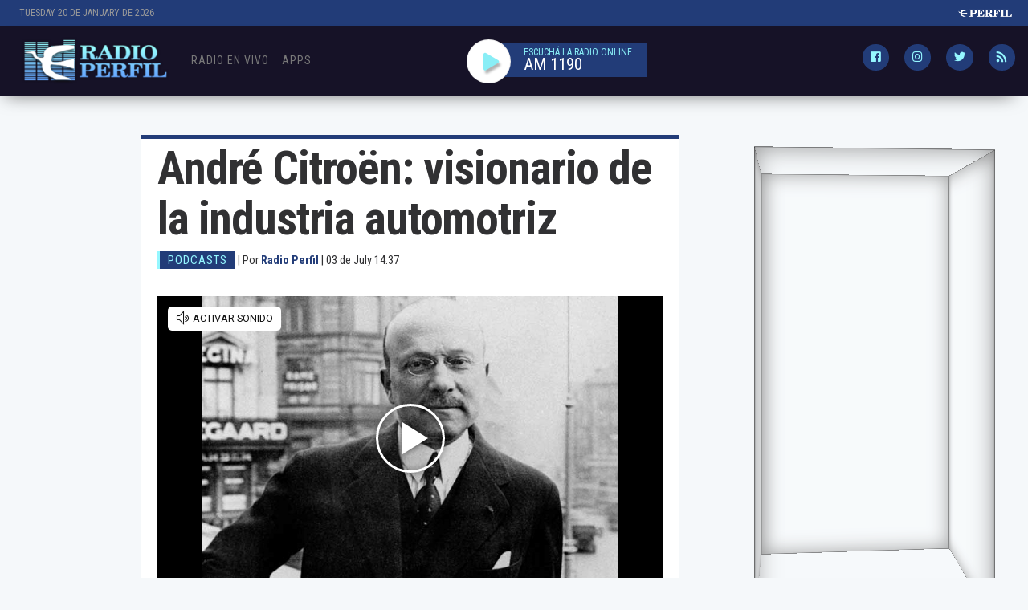

--- FILE ---
content_type: text/html; charset=UTF-8
request_url: https://radio.perfil.com/noticias/podcasts/andre-citroen-visionario-de-la-industria-automotriz.phtml
body_size: 10612
content:
<!DOCTYPE html>
<!--
Version: 20-01-2026 17:27:24
ID: 932182
Imagen Portada: 1601561
-->
<html lang="en">
    <head>
        <meta charset="utf-8">
        <meta name="viewport" content="width=device-width, initial-scale=1, shrink-to-fit=no">
                <meta name="description" content="Descargate la APP de Radio Perfil">
        <meta name="ads-load" content="1">
        <meta name="ads-sec" content="articulo">
        <meta name="ads-client" content="294e2">

        <meta name="analytics-path-name" content="">
        <meta name="analytics-client-id" content="">
        <meta name="analytics-run" content="1">
        <meta name="analytics-view" content=" news.show ">
        <meta name="analytics-data" content="">
        <meta name="comscore-client-id" content="6906401">
        <meta name="latam-analytics-client-id" content="">
        <meta name="latam-analytics-path-name" content="">
        <meta name="latam-analytics-sample-rate" content="100">

        <meta name="msapplication-TileColor" content="#ffffff">
        <meta name="msapplication-TileImage" content="/ms-icon-144x144.png">
        <meta name="theme-color" content="#ffffff">

        <meta name="last-render" content="20-01-17 17:27:24">
        
        <title>André Citroën: visionario de la industria automotriz  | Radio Perfil</title>

        <link rel="apple-touch-icon" sizes="57x57" href="https://radio.perfil.com/img/favicon/apple-icon-57x57.png">
        <link rel="apple-touch-icon" sizes="60x60" href="https://radio.perfil.com/img/favicon/apple-icon-60x60.png">
        <link rel="apple-touch-icon" sizes="72x72" href="https://radio.perfil.com/img/favicon/apple-icon-72x72.png">
        <link rel="apple-touch-icon" sizes="76x76" href="https://radio.perfil.com/img/favicon/apple-icon-76x76.png">
        <link rel="apple-touch-icon" sizes="114x114" href="https://radio.perfil.com/img/favicon/apple-icon-114x114.png">
        <link rel="apple-touch-icon" sizes="120x120" href="https://radio.perfil.com/img/favicon/apple-icon-120x120.png">
        <link rel="apple-touch-icon" sizes="144x144" href="https://radio.perfil.com/img/favicon/apple-icon-144x144.png">
        <link rel="apple-touch-icon" sizes="152x152" href="https://radio.perfil.com/img/favicon/apple-icon-152x152.png">
        <link rel="apple-touch-icon" sizes="180x180" href="https://radio.perfil.com/img/favicon/apple-icon-180x180.png">
        <link rel="icon" type="image/png" sizes="192x192"  href="https://radio.perfil.com/img/favicon/android-icon-192x192.png">
        <link rel="icon" type="image/png" sizes="32x32" href="https://radio.perfil.com/img/favicon/favicon-32x32.png.png">
        <link rel="icon" type="image/png" sizes="96x96" href="https://radio.perfil.com/img/favicon/favicon-96x96.png">
        <link rel="icon" type="image/png" sizes="16x16" href="https://radio.perfil.com/img/favicon/favicon-16x16.png">
        <link rel="manifest" href="https://radio.perfil.com/img/favicon/manifest.json">
        <link rel="manifest" href="https://radio.perfil.com/onesignal-manifest.json">

        <link rel="preconnect" href="https://player.performgroup.com">
        <link rel="preconnect" href="https://prg.smartadserver.com">
        <link rel="preconnect" href="https://onesignal.com">
        <link rel="preconnect" href="https://ads.us.e-planning.net">
        <link rel="preconnect" href="https://ad.doubleclick.net">
        <link rel="preconnect" href="https://ut.e-planning.video">
        <link rel="preconnect" href="https://bidder.criteo.com">
            <link rel="preconnect" href="https://www.facebbook.com">
    <link rel="canonical" href="https://radio.perfil.com/noticias/podcasts/andre-citroen-visionario-de-la-industria-automotriz.phtml">
    
    

        <link rel="stylesheet" type="text/css" href="/css/app.css?id=5c4784c9d70394c00551">
            <link rel="stylesheet" type="text/css" href="https://radio.perfil.com/vendors/lightgallery/css/lightgallery.min.css">

            <script type="application/ld+json">
        [{"@context":"http:\/\/schema.org","@type":"NewsArticle","mainEntityOfPage":{"@type":"WebPage","@id":"https:\/\/radio.perfil.com\/noticias\/podcasts\/andre-citroen-visionario-de-la-industria-automotriz.phtml","breadcrumb":{"@context":"http:\/\/schema.org","@type":"BreadcrumbList","itemListElement":[{"@type":"ListItem","position":1,"item":{"@id":"https:\/\/radio.perfil.com\/","name":"Home"}},{"@type":"ListItem","position":2,"item":{"@id":"https:\/\/radio.perfil.com\/seccion\/podcasts","name":"Podcasts"}},{"@type":"ListItem","position":3,"item":{"@id":"https:\/\/radio.perfil.com\/noticias\/podcasts\/andre-citroen-visionario-de-la-industria-automotriz.phtml","name":"La historia tambi\u00e9n es noticia"}}]}},"headline":"Andr\u00e9 Citro\u00ebn: visionario de la industria automotriz ","url":"https:\/\/radio.perfil.com\/noticias\/podcasts\/andre-citroen-visionario-de-la-industria-automotriz.phtml","articleSection":"https:\/\/radio.perfil.com\/seccion\/podcasts","genre":"https:\/\/radio.perfil.com\/seccion\/podcasts","dateline":"Buenos Aires, AR","inLanguage":"es","image":["https:\/\/fotos.perfil.com\/2023\/07\/03\/cropped\/696\/696\/center\/andre-citroen-1601561.jpg","https:\/\/fotos.perfil.com\/2023\/07\/03\/cropped\/696\/522\/center\/andre-citroen-1601561.jpg","https:\/\/fotos.perfil.com\/2023\/07\/03\/cropped\/696\/392\/center\/andre-citroen-1601561.jpg"],"datePublished":"July, 03 2023 14:37:17 -0300","dateModified":"July, 03 2023 14:37:17 -0300","keywords":"","author":{"@type":"Person","image":{"@type":"ImageObject","contentUrl":"https:\/\/fotos.perfil.com\/autores\/default\/nziccardi_100.jpg"},"name":"Nicol\u00e1s Ziccardi","url":""},"articleBody":"<p>Andr\u00e9 Gustav Citro\u00ebn&nbsp;naci\u00f3 el 5 de febrero de 1878 en Par\u00eds y como consecuencia del suicidio de su padre se vio forzado a trabajar de muy joven en el negocio familiar de piedras preciosas.<\/p>\r\n\r\n<p>Durante su juventud se interes\u00f3 en la vanguardiasta obra de Julio Verne y se acerc\u00f3 a la ingenier\u00eda durante el proceso de construcci\u00f3n de la Torre Eiffel.<\/p>\r\n\r\n<p>A los 22 a\u00f1os se gradu\u00f3 como ingeniero en la prestigiosa Escuela Polit\u00e9cnica de Par\u00eds y desarroll\u00f3 por primera vez su profesi\u00f3n trabajando en una f\u00e1brica de engranajes.<\/p>\r\n\r\n<p>En 1908 fue contratado por la familia Mors&nbsp;para trabajar en su empresa hom\u00f3nima de autom\u00f3viles, una marca muy prestigiosa pero ahogada por las deudas.<\/p>\r\n\r\n<p>Citroen tuvo un papel fundamental en el resurgimiento de Mors, consiguiendo el financiamiento necesario para multiplicar considerablemente la producci\u00f3n.<\/p>\r\n\r\n<p>En paralelo fund\u00f3 la \u201cSociedad An\u00f3nima de Engranje Citro\u00ebn\u201d, creada para fabricar engranajes con particular atenci\u00f3n en los de espigas en V, mismos que terminar\u00edan siendo el emblema de la &nbsp;futura marca de autom\u00f3viles.<\/p>\r\n\r\n<p>Con el estallido de la Primera Guerra Mundial Andr\u00e9 Citro\u00ebnfue reclutado por el regimiento de artiller\u00eda del ej\u00e9rcito franc\u00e9s.<\/p>\r\n\r\n<p>Advirtiendo la falta de municiones ofreci\u00f3 sus conocimientos al gobierno, que terminar\u00eda mejorando su f\u00e1brica para encargarlo de la elaboraci\u00f3n y abastecimiento de armamento.<\/p>\r\n\r\n<p>Finalizado el conflicto b\u00e9lico Citro\u00ebn retom\u00f3 su carrera en la industria automotora y reconvirti\u00f3 su f\u00e1brica de armamento en una constructora de autom\u00f3viles.<\/p>\r\n\r\n<p>Inspirado en el modelo de Henry Ford, y convencido en que el futuro del autom\u00f3vil no estaba en la elite sino en la gran difusi\u00f3n, absorbi\u00f3 la operativa de Mors para crear su propia firma.<\/p>\r\n\r\n<p>La marca Citro\u00ebnfue fundada en marzo de 1919, convirti\u00e9ndose en la primera constructora europea de autom\u00f3viles en emplear m\u00e9todos de trabajo en cadena.<\/p>\r\n\r\n<p>El modelo debut de Citro\u00ebnfue el \u201c10HP Tipo A\u201d, primer autom\u00f3vil franc\u00e9s con volante a la izquierda que presum\u00eda ser el primer auto europeo producido en serie.<\/p>\r\n\r\n<p>La marca se instal\u00f3 r\u00e1pidamente con \u00e9xito, sin embargo en 1934 fue declarada en quiebra.<\/p>\r\n\r\n<p>Un a\u00f1o despu\u00e9s, meses antes de fallecer, Andr\u00e9 Citro\u00ebn cedi\u00f3 sus acciones a la empresa Michelin, que mantuvo viva a la firma.<\/p>\r\n\r\n<p>El 3 de julio de 1935 muri\u00f3 Andr\u00e9 Citro\u00ebn, fundador de la constructora francesa de autom\u00f3viles<\/p>\r\n\r\n<p>La historia tambi\u00e9n es noticia. Radio Perfil. Guion de Nicol\u00e1s Ziccardi y locuci\u00f3n de Pita Fort\u00edn.<\/p>\r\n","publisher":{"@type":"Organization","name":"radioperfil","alternateName":"Radio Perfil","url":"https:\/\/radio.perfil.com\/","telephone":["(5411) 7091-4921","(5411) 7091-4922"],"email":"radioperfil@perfil.com","logo":{"@type":"ImageObject","url":"https:\/\/radio.perfil.com\/img\/logo.png"},"contactPoint":[{"@type":"ContactPoint","telephone":"+54-11-7091-4921","contactType":"customer support","areaServed":"AR","availableLanguage":["spanish"]},{"@type":"ContactPoint","telephone":"+54-11-7091-4922","contactType":"customer support","areaServed":"AR","availableLanguage":["spanish"]}],"address":{"@type":"PostalAddress","streetAddress":"California 2715","postalCode":"C1289ABI","addressLocality":"Ciudad Aut\u00f3noma de Buenos Aires, Argentina"},"sameAs":[]}},{"@context":"http:\/\/schema.org","@type":"VideoObject","description":"Andr\u00e9 Citro\u00ebn: visionario de la industria automotriz","name":"Andr\u00e9 Citro\u00ebn: visionario de la industria automotriz","publisher":{"@type":"Organization","name":"Perfil.com","url":"https:\/\/perfil.com","logo":{"@type":"ImageObject","url":"https:\/\/www.perfil.com\/static\/img\/icons\/apple-touch-icon.png"}},"thumbnailUrl":"https:\/\/cdn.rudo.video\/upload\/us\/radio-perfil\/1063649\/d3115cc191dec357a7ddd421bf4e7ea8.jpg","embedUrl":"https:\/\/rudo.video\/vod\/bQqxy4","duration":"PT245S","interactionCount":77,"uploadDate":"2023-07-03T13:31:22-03:00"}]
    </script>

    <!-- TAboola Sidebar Script -->
    <script type="text/javascript">
      window._taboola = window._taboola || [];
      _taboola.push({home:'auto'});
      !function (e, f, u, i) {
        if (!document.getElementById(i)){
          e.async = 1;
          e.src = u;
          e.id = i;
          f.parentNode.insertBefore(e, f);
        }
      }(document.createElement('script'),
      document.getElementsByTagName('script')[0],
      '//cdn.taboola.com/libtrc/perfil-exitonia/loader.js',
      'tb_loader_script');
      if(window.performance && typeof window.performance.mark == 'function')
        {window.performance.mark('tbl_ic');}
    </script>
<!-- /TAboola Sidebar Script -->    <!-- TAboola Articles Script-->
    <script type="text/javascript">
      window._taboola = window._taboola || [];
      _taboola.push({article:'auto'});
      !function (e, f, u, i) {
        if (!document.getElementById(i)){
          e.async = 1;
          e.src = u;
          e.id = i;
          f.parentNode.insertBefore(e, f);
        }
      }(document.createElement('script'),
      document.getElementsByTagName('script')[0],
      '//cdn.taboola.com/libtrc/perfil-exitonia/loader.js',
      'tb_loader_script');
      if(window.performance && typeof window.performance.mark == 'function')
        {window.performance.mark('tbl_ic');}
    </script>
<!-- /TAboola Articles Script-->    <meta property="fb:admins"              content="1519473672,1483151046,1400476054,1348939261,787200720,665292098,100010617798321,653341927,1381624636,1411317735">
<meta property="fb:app_id"              content="256482185036854">
<meta property="fb:pages"               content="120657911351045">
<meta property="og:url"                 content="https://radio.perfil.com/noticias/podcasts/andre-citroen-visionario-de-la-industria-automotriz.phtml" />
<meta property="og:type"                content="article" />
<meta property="og:locale"              content="es">
<meta property="og:site_name"           content="Radio Perfil"/>
<meta property="og:title"               content="André Citroën: visionario de la industria automotriz " />
<meta property="og:description"         content="El 3 de julio de 1935 murió André Citroen, fundador de la constructora francesa de automóviles
" />
<meta property="og:image"               content="https://fotos.perfil.com/2023/07/03/trim/1200/900/andre-citroen-1601561.jpg" />
<meta property="og:image:type"          content="image/jpeg" />
<meta property="og:image:width"         content="1140" />
<meta property="og:image:height"        content="641" />
<meta property="article:published_time" content="2023-07-03T14:37:17-03:00">
<meta property="article:modified_time"  content="2023-07-03T14:38:17-03:00">
<meta property="article:tag"            content="La historia también es noticia">
<meta property="article:section"        content="podcasts">


<meta name="twitter:card"               content="summary_large_image">
<meta name="twitter:site"               content="@radioperfil">
<meta name="twitter:creator"            content="@radioperfil">
<meta name="twitter:title"              content='André Citroën: visionario de la industria automotriz '>
<meta name="twitter:description"        content="El 3 de julio de 1935 murió André Citroen, fundador de la constructora francesa de automóviles
">
<meta name="twitter:image"              content="https://fotos.perfil.com/2023/07/03/trim/1200/900/andre-citroen-1601561.jpg">
<meta name="twitter:image:alt"          content='André Citroen'>


<meta itemscope itemprop="mainEntityOfPage"  itemType="https://schema.org/WebPage" itemid="https://radio.perfil.com/noticias/podcasts/andre-citroen-visionario-de-la-industria-automotriz.phtml"/>
<meta itemprop="datePublished" content="2023-07-03T14:37:17-03:00"/>
<meta itemprop="dateModified" content="2023-07-03T14:38:17-03:00"/>
<meta itemprop="keywords" content="La historia también es noticia">
<meta itemprop="name" content="Radio Perfil | André Citroën: visionario de la industria automotriz ">
<meta itemprop="alternateName" content="André Citroën: visionario de la industria automotriz ">
<meta itemprop="headline" content="El 3 de julio de 1935 murió André Citroen, fundador de la constructora francesa de automóviles
">
<meta itemprop="url" content="https://radio.perfil.com/noticias/podcasts/andre-citroen-visionario-de-la-industria-automotriz.phtml">
<meta itemprop="articleSection" content="podcasts">
<meta itemprop="inLanguage" content="es">


<meta name="editoria" content="Radio Perfil" />
<meta name="dtnoticia" content="2023-07-03T14:37:17-03:00" />
<meta name="title" content="Radio Perfil | André Citroën: visionario de la industria automotriz " />
<meta name="keywords" content="La historia también es noticia" />
<meta name="description" content="El 3 de julio de 1935 murió André Citroen, fundador de la constructora francesa de automóviles
">
<meta name="news_keywords" content="La historia también es noticia">


<meta name="news_channel" content="podcasts" />
<meta name="news_hat" content="La historia también es noticia" />
<meta name="hedline" content="El 3 de julio de 1935 murió André Citroen, fundador de la constructora francesa de automóviles
" />
<meta name="url" content="https://radio.perfil.com/noticias/podcasts/andre-citroen-visionario-de-la-industria-automotriz.phtml" />
<meta name="datePublished" content="2023-07-03T14:37:17-03:00"/>
 
<meta name="author" content="Radio Perfil" />
<meta name="author_image" content="https://fotos.perfil.com/autores/default/default_100.jpg" />
<meta name="author_url" content="#" />


        
        <script type="text/javascript">
            (function(i,s,o,g,r,a,m){i['GoogleAnalyticsObject']=r;i[r]=i[r]||function(){
                (i[r].q=i[r].q||[]).push(arguments)},i[r].l=1*new Date();a=s.createElement(o),
                m=s.getElementsByTagName(o)[0];a.async=1;a.src=g;m.parentNode.insertBefore(a,m)
            })(window,document,'script','https://www.google-analytics.com/analytics.js','ga');
        </script>

        
        <!-- Google Tag Manager -->
    <script>
        
window.dataLayer = window.dataLayer || [];
dataLayer.push({
    "brand": "radioperfil",
    "brandPretty": "Radio Perfil",
    "environment": "main",
    "pageCategory": "nota",
    "articleFormat": "estandar",
    "articleId": 932182,
    "articleTitle": "Andr\u00e9 Citro\u00ebn: visionario de la industria automotriz ",
    "articleShortTitle": "Andr\u00e9 Citro\u00ebn: visionario de la industria automotriz ",
    "articleStyle": "noticia",
    "articleSection": "podcasts",
    "articleTags": "La historia tambi\u00e9n es noticia",
    "articleLastUpdate": "03-07-2023",
    "articlePublicationDate": "03-07-2023",
    "articleEditorId": "",
    "articleEditorUserName": "",
    "articleEditor": "",
    "articleAuthorId": 1874,
    "articleAuthorUserName": "nziccardi",
    "articleAuthor": "Nicol\u00e1s Ziccardi",
    "articleSigned": false,
    "articleCredit": "Radio Perfil",
    "articleIsCompressed": "false",
    "articleHaveRedaction": true,
    "articleFullLength": 2540,
    "articleWordCounter": 431,
    "articleLayout": "default",
    "articleScrollLimit": "false"
});

        console.log('GTM', window.dataLayer);
      (function(w,d,s,l,i){w[l]=w[l]||[];w[l].push({'gtm.start':
    new Date().getTime(),event:'gtm.js'});var f=d.getElementsByTagName(s)[0],
    j=d.createElement(s),dl=l!='dataLayer'?'&l='+l:'';j.async=true;j.src=
    'https://www.googletagmanager.com/gtm.js?id='+i+dl;f.parentNode.insertBefore(j,f);
    })(window,document,'script','dataLayer','GTM-55LGTNP');</script>
    <!-- End Google Tag Manager -->

        
        
        
            </head>

    <body class="pf-new-show">
        
		<!-- Google Tag Manager (noscript) -->
    <noscript><iframe src="https://www.googletagmanager.com/ns.html?id=GTM-55LGTNP"
    height="0" width="0" style="display:none;visibility:hidden"></iframe></noscript>
    <!-- End Google Tag Manager (noscript) -->

        <div class="container-fluid m-0 p-0">
            <header>
    <div class="w-100 pf-header-top p-1">
        <div class="row m-0">
            <div class="col-8 time-top">Tuesday 20 de January de 2026</div>
            <div class="col-4 col-lg-4 text-right">
                <a href="https://www.perfil.com" target="_blank"><img src="https://radio.perfil.com/img/logo_perfil_light.png" alt="Perfil"></a>
            </div>
        </div>
    </div>


<div class="row m-0 pf-header navbar-fixed-top sticky-top">
   
    <div class="col-6 col-sm-5 pr-1 pl-1 pr-lg-3 pl-lg-3 pb-0 pt-0">
        <nav class="nav d-flex nav-principal navbar-fixed-top">
<a href="https://radio.perfil.com/" class="logo ml-2 mr-3 navbar-brand" id="logo-small" ><img src="https://radio.perfil.com/img/logo.png" alt="Radio Perfil"></a>
            

            <!-- Toggle Button [handles opening navbar components on mobile screens]-->
            <button type="button" class="navbar-toggle collapsed" data-toggle="collapse" data-target="#exampleNavComponents" aria-expanded="false">
               <i class="fa fa-align-justify menu-ham" title="Align Justify"></i>
              </button>

            <div class="collapse navbar-collapse" id="exampleNavComponents">
                                                            <li><a href="/en-vivo/radio" target="_parent" class="cool-link programacion-en-vivo" title="Escucha la Radio En Vivo">Radio en Vivo</a></li>
                                                                                <li><a href="/apps" target="_parent" class="cool-link " title="Desgargas">Apps</a></li>
                                                </div>
        </nav>
    </div>
    <div class="col-6 col-lg-3 col-sm-5 text-xs-right">
      
      <div class="radio-top"><div class="player-button"><a href="https://radio.perfil.com/en-vivo/radio" target="_blank" rel="noopener noreferrer" ><i class="fas fa-play"></i></a></div>  <a href="https://radio.perfil.com/en-vivo/radio" target="_blank" rel="noopener noreferrer">ESCUCHÁ LA RADIO ONLINE</a><br><span>AM 1190</span></div>
    </div>

    <div class="col-12 col-sm-1 col-lg-3 col-xl-4  text-right pr-1 pl-1 pr-lg-3 pl-lg-3">
    <div class="collapse navbar-collapse" id="exampleNavComponents">
        <div class="social-top" >

            <a href="https://www.facebook.com/radioperfil" target="_blank" rel="noopener noreferrer nofollow" class="link-social-facebook mr-3" ><i class="fab fa-facebook-square"></i></a>
            <a href="https://www.instagram.com/radioperfil" target="_blank" rel="noopener noreferrer nofollow" class="link-social-instagram mr-3" ><i class="fab fa-instagram"></i></a>
            <a href="https://twitter.com/perfil1019" target="_blank" rel="noopener noreferrer nofollow" class="link-social-twitter mr-3" ><i class="fab fa-twitter"></i></a>
            
            <a href="https://radio.perfil.com/feed" target="_blank" rel="noopener noreferrer nofollow" class="link-social-rss"><i class="fa fa-rss"></i></a>
        </div>
    </div>
   </div>

</div>
</header>

                <div class="row m-0">
        <div class="d-none d-xl-block col-ads-left">
            <div id="" class="ads-space text-center sticky-top" data-id="sticky_160x600x-pos-" data-w="160" data-h="600" data-loaded="false" data-reload="true"></div>
        </div>

        <div class="col-article col-12 p-0">
            <div class="row m-0">
                <main class="col-lg-8 pr-sm-5 pt-2 pt-lg-5">

                   

                    

                    <header class="landing-article-header">
                      <h1>André Citroën: visionario de la industria automotriz </h1>
                      <span class="hat">PODCASTS</span>  |   
                                                            <span>Por<b> Radio Perfil</b></span>
                             | <span class=''>03 de July 14:37</span>
                      <hr>
                      
                    <div class="main-image mt-3 p-0">
    <div class="col-12 p-0">
                            <div class="embed-responsive embed-responsive-16by9 iframeContainer"><iframe id="vrudo" class="vrudo" src="https://rudo.video/vod/bQqxy4?volume=0" width="100%" height="100%" allowscriptaccess="always" allowfullscreen="true" webkitallowfullscreen="true" frameborder="0" scrolling="no" allow="autoplay; fullscreen"></iframe></div>
            </div>
</div>
<input type="hidden" id="lightbox-gallery-content" value="[{&quot;src&quot;:&quot;https:\/\/fotos.perfil.com\/2023\/07\/03\/andre-citroen-1601561.jpg&quot;,&quot;thumb&quot;:&quot;https:\/\/fotos.perfil.com\/2023\/07\/03\/cropped\/250\/250\/center\/andre-citroen-1601561.jpg&quot;,&quot;subHtml&quot;:&quot;Andr\u00e9 Citroen&quot;}]">
                      <div class="row">
                        <div class="col-12 text-right">
                           
                           <div class="social-topsharing text-center text-sm-right">
	<ul>
      <li><h4>Compartila <i class="fas fa-arrow-right"></i></h4></li>
     <li><a class="facebook" href="https://www.facebook.com/sharer/sharer.php?u=https://radio.perfil.com/noticias/podcasts/andre-citroen-visionario-de-la-industria-automotriz.phtml" target="_blank"><i class="fab fa-facebook-f"></i></a></li>
      <li> <a class="twitter" href="https://twitter.com/intent/tweet?text=Andr%C3%A9+Citro%C3%ABn%3A+visionario+de+la+industria+automotriz+&url=https://radio.perfil.com/noticias/podcasts/andre-citroen-visionario-de-la-industria-automotriz.phtml" target="_blank"><i class="fab fa-twitter"></i></a></li>
      <li> <a class="googleplus" href="https://plus.google.com/share?url=https://radio.perfil.com/noticias/podcasts/andre-citroen-visionario-de-la-industria-automotriz.phtml&h1=Andr%C3%A9+Citro%C3%ABn%3A+visionario+de+la+industria+automotriz+" target="_blank"><i class="fab fa-google-plus-g"></i></a></li>
      <li><a href="whatsapp://send?text=Andr%C3%A9+Citro%C3%ABn%3A+visionario+de+la+industria+automotriz+ https://radio.perfil.com/noticias/podcasts/andre-citroen-visionario-de-la-industria-automotriz.phtml" data-action="share/whatsapp/share" class="whatsapp" target="_blank"><i class="fab fa-whatsapp"></i></a></li>
       <li><a href="https://pinterest.com/pin/create/button/?url=https://radio.perfil.com/noticias/podcasts/andre-citroen-visionario-de-la-industria-automotriz.phtml&media=https://fotos.perfil.com/2023/07/03/trim/900/506/andre-citroen-1601561.jpg&description=Andr%C3%A9+Citro%C3%ABn%3A+visionario+de+la+industria+automotriz+" class="pinterest" target="_blank"><i class="fab fa-pinterest"></i></a></li>
</ul>
</div>
                       </div>
                      </div>
                    </header>

                     

                    
                    <article class="new-body">
                        <div class="col-12" id="news-body">
                                                            <p>André Gustav Citroën&nbsp;nació el 5 de febrero de 1878 en París y como consecuencia del suicidio de su padre se vio forzado a trabajar de muy joven en el negocio familiar de piedras preciosas.</p>

<p>Durante su juventud se interesó en la vanguardiasta obra de Julio Verne y se acercó a la ingeniería durante el proceso de construcción de la Torre Eiffel.</p>

<p>A los 22 años se graduó como ingeniero en la prestigiosa Escuela Politécnica de París y desarrolló por primera vez su profesión trabajando en una fábrica de engranajes.</p>

<p>En 1908 fue contratado por la familia Mors&nbsp;para trabajar en su empresa homónima de automóviles, una marca muy prestigiosa pero ahogada por las deudas.</p>

<p>Citroen tuvo un papel fundamental en el resurgimiento de Mors, consiguiendo el financiamiento necesario para multiplicar considerablemente la producción.</p>

<p>En paralelo fundó la “Sociedad Anónima de Engranje Citroën”, creada para fabricar engranajes con particular atención en los de espigas en V, mismos que terminarían siendo el emblema de la &nbsp;futura marca de automóviles.</p>

<p>Con el estallido de la Primera Guerra Mundial André Citroënfue reclutado por el regimiento de artillería del ejército francés.</p>

<p>Advirtiendo la falta de municiones ofreció sus conocimientos al gobierno, que terminaría mejorando su fábrica para encargarlo de la elaboración y abastecimiento de armamento.</p>

<p>Finalizado el conflicto bélico Citroën retomó su carrera en la industria automotora y reconvirtió su fábrica de armamento en una constructora de automóviles.</p>

<p>Inspirado en el modelo de Henry Ford, y convencido en que el futuro del automóvil no estaba en la elite sino en la gran difusión, absorbió la operativa de Mors para crear su propia firma.</p>

<p>La marca Citroënfue fundada en marzo de 1919, convirtiéndose en la primera constructora europea de automóviles en emplear métodos de trabajo en cadena.</p>

<p>El modelo debut de Citroënfue el “10HP Tipo A”, primer automóvil francés con volante a la izquierda que presumía ser el primer auto europeo producido en serie.</p>

<p>La marca se instaló rápidamente con éxito, sin embargo en 1934 fue declarada en quiebra.</p>

<p>Un año después, meses antes de fallecer, André Citroën cedió sus acciones a la empresa Michelin, que mantuvo viva a la firma.</p>

<p>El 3 de julio de 1935 murió André Citroën, fundador de la constructora francesa de automóviles</p>

<p>La historia también es noticia. Radio Perfil. Guion de Nicolás Ziccardi y locución de Pita Fortín.</p>

                            
                            
                                                            <h4>por Radio Perfil</h4>
                            
                            
                            
                            
                            <div class="d-none ">
                                <h3>Galería de imágenes</h3>
                                <div id="gallery-thumbnails" class="bottom-gallery">
                                                                            <a href="https://fotos.perfil.com/2023/07/03/andre-citroen-1601561.jpg">
                                            <img src="https://fotos.perfil.com/2023/07/03/cropped/250/250/center/andre-citroen-1601561.jpg" alt="André Citroen">
                                        </a>
                                                                    </div>
                            </div>

                            <!-- e-planning v3 - Comienzo espacio _ articulo _ teads -->
<script type="text/javascript" language="JavaScript1.1">
<!--
var rnd = (new String(Math.random())).substring(2,8) + (((new Date()).getTime()) & 262143);
var cs = document.charset || document.characterSet;
document.write('<scri' + 'pt language="JavaScript1.1" type="text/javascript" src="https://ads.us.e-planning.net/eb/3/294e2/articulo/teads?o=j&rnd=' + rnd + '&crs=' + cs + '"></scr' + 'ipt>');
//-->
</script>
<noscript><a href="https://ads.us.e-planning.net/ei/3/294e2/articulo/teads?it=i&rnd=$RANDOM" target="_blank"><img width="1" height="1"  alt="e-planning ad" src="https://ads.us.e-planning.net/eb/3/294e2/articulo/teads?o=i&rnd=$RANDOM" border=0></a></noscript>
<!-- e-planning v3 - Fin espacio _ articulo _ teads -->
                            <div id="" class="ads-space" data-id="inline" data-w="1" data-h="1" data-loaded="false" data-reload="false"></div>

                            
                            <div class="tags mt-3">
                                <h4>En esta Nota</h4>
                                
                                                                
                                                                
                                                                
                                                                
                                                                
                                
                                <ul id="tag-themes">
                                    <label for="tag-themes">Temas:</label>
                                                                        <li><a href="https://radio.perfil.com/temas/la-historia-tambien-es-noticia" >La Historia También Es Noticia</a></li>
                                                                    </ul>
                                                        </div>
                        </div>
                    </article>

                    
                    <div class="social-sharing text-center">
    <h4>Compártelo</h4>
    <a class="btn btn-share-facebook btn-share mr-2" href="https://www.facebook.com/sharer/sharer.php?u=https://radio.perfil.com/noticias/podcasts/andre-citroen-visionario-de-la-industria-automotriz.phtml" target="_blank"><i class="fab fa-facebook-f"></i></a>
    <a class="btn btn-share-twitter btn-share mr-2" href="https://twitter.com/intent/tweet?text=Andr%C3%A9+Citro%C3%ABn%3A+visionario+de+la+industria+automotriz+&url=https://radio.perfil.com/noticias/podcasts/andre-citroen-visionario-de-la-industria-automotriz.phtml" target="_blank"><i class="fab fa-twitter"></i></a>
    <a class="btn btn-share-google btn-share mr-2" href="https://plus.google.com/share?url=https://radio.perfil.com/noticias/podcasts/andre-citroen-visionario-de-la-industria-automotriz.phtml&h1=Andr%C3%A9+Citro%C3%ABn%3A+visionario+de+la+industria+automotriz+" target="_blank"><i class="fab fa-google-plus-g"></i></a>
    <a href="whatsapp://send?text=Andr%C3%A9+Citro%C3%ABn%3A+visionario+de+la+industria+automotriz+ https://radio.perfil.com/noticias/podcasts/andre-citroen-visionario-de-la-industria-automotriz.phtml" data-action="share/whatsapp/share" class="btn btn-share-whatsapp btn-share mr-2" target="_blank"><i class="fab fa-whatsapp"></i></a>
    <a href="https://pinterest.com/pin/create/button/?url=https://radio.perfil.com/noticias/podcasts/andre-citroen-visionario-de-la-industria-automotriz.phtml&media=https://fotos.perfil.com/2023/07/03/trim/900/506/andre-citroen-1601561.jpg&description=Andr%C3%A9+Citro%C3%ABn%3A+visionario+de+la+industria+automotriz+" class="btn btn-share btn-share-pinterest" target="_blank"><i class="fab fa-pinterest"></i></a>
</div>
                    <div class="col-12 d-lg-none bg-ads-space text-center mt-2">
                        <div id="" class="ads-space text-center d-lg-none" data-id="300x250x-pos-" data-w="300" data-h="250" data-loaded="false" data-reload="false"></div>
                    </div>
                    <div class="comments">
                        <div class="col-12">
                            <h4>Comentarios</h4>
                            <div class="fb-comments" data-href="https://radio.perfil.com/noticias/podcasts/andre-citroen-visionario-de-la-industria-automotriz.phtml" data-numposts="10" data-width="100%"></div>
                        </div>
                    </div>
                    <div class="col-12 d-lg-none bg-ads-space text-center mt-2">
                        <div id="" class="ads-space text-center d-lg-none" data-id="300x250x-pos-" data-w="300" data-h="250" data-loaded="false" data-reload="false"></div>
                    </div>
                    <!-- Outbrain News -->
<div class="OUTBRAIN" data-src="https://radio.perfil.com/noticias/podcasts/andre-citroen-visionario-de-la-industria-automotriz.phtml" data-widget-id="AR_1" data-ob-template="parabrisas" ></div>
<script type="text/javascript" async="async" src="https://widgets.outbrain.com/outbrain.js"></script> 
<!-- /Outbrain News -->                </main>

                
                <div class="d-none d-lg-block col-lg-4 pf-sidebar p-0 pt-lg-5">
                    <div class="row p-0 m-0">
                        <!-- cubo vertical start -->
<div class="cube-container d-none d-md-block d-xl-block">
	<div class="cube-wrap__wrapper cube-content-vertical" >
	    <div class="cube-wrap">
	        <div class="cube depth">
	            <div class="front-pane">
	                <div class="ads-space" data-id="300x600x-pos-" data-w="300" data-h="600" data-loaded="false" data-reload="true"></div>
	            </div>
	            <div class="back-pane">
	                <div class="ads-space" data-id="300x600x-pos-" data-w="300" data-h="600" data-loaded="false" data-reload="true"></div>
	            </div>
	            <div class="top-pane"></div>
	            <div class="bottom-pane"></div>
	            <div class="left-pane">
	                <div class="ads-space" data-id="300x600x-pos-" data-w="300" data-h="600" data-loaded="false" data-reload="true"></div>
	            </div>
	            <div class="right-pane">
	                <div class="ads-space" data-id="300x600x-pos-" data-w="300" data-h="600" data-loaded="false" data-reload="true"></div>
	            </div>
	        </div>
	    </div>
	</div>
</div>
<!-- cubo vertical end -->            </div>
<article class="article article-side bg-ads-space pt-0 pb-2 text-center">
    <p>Espacio Publicitario</p>
    <div id="" class="d-none d-lg-block ads-space text-center" data-id="300x600x-pos-" data-w="300" data-h="600" data-loaded="false"></div>
</article>
<article class="d-none d-md-block d-lg-none d-lg-none article article-side bg-ads-space pt-2 pb-2 text-center">
    <p>Espacio Publicitario</p>
    <div id="" class="ads-space text-center" data-id="728x90x-pos-" data-w="728" data-h="90" data-loaded="false" data-reload="false"></div>
</article>                </div>
            </div>
        </div>

        <div class="d-none d-xxl-block col-ads-right">
            <div id="" class="ads-space text-center sticky-top" data-id="sticky_160x600x-pos-" data-w="160" data-h="600" data-loaded="false" data-reload="true"></div>
        </div>

    </div>

    
            <footer>
    <div class="container-fluid" itemscope itemprop="publisher" itemtype="https://schema.org/Organization">
        <div class="row">
            <div class="col-xs-12 col-xl-6 offset-xl-3 text-center">
   
                <a href="https://radio.perfil.com/" title="Ir a la Home de radioperfil" itemprop="url">
                    <div itemscope itemprop="logo" itemtype="https://schema.org/ImageObject">

                        <img src="https://radio.perfil.com/img/logo_footer.jpg" alt="radioperfil">

                        <noscript>
                            <img src="https://radio.perfil.com/img/favicon/android-icon-192x192.png" alt="radioperfil" itemprop="url">
                        </noscript>
                    </div>
                </a>

            </div>
        </div>
        <div class="row mt-3">
            <div class="col-xs-12 col-xl-6 offset-xl-3 text-center">
                <a href="https://www.facebook.com/radioperfil" target="_blank" rel="noopener noreferrer" class="link-social-facebook mr-3 nofollow" itemprop="sameAs" ><i class="fab fa-facebook"></i></a>
                <a href="https://twitter.com/perfil1019" target="_blank" rel="noopener noreferrer nofollow" class="link-social-twitter mr-3" itemprop="sameAs" ><i class="fab fa-twitter"></i></a>
                
                <a href="https://www.instagram.com/radioperfil" target="_blank" rel="noopener noreferrer nofollow" class="link-social-instagram mr-3" itemprop="sameAs"><i class="fab fa-instagram"></i></a>
                <a href="https://radio.perfil.com/feed" target="_blank" rel="noopener noreferrer nofollow" class="link-social-rss mr-3"><i class="fa fa-rss-square"></i></a>
                
            </div>
        </div>
        <div class="row mt-3 " >
            <nav class="footer-nav text-center">
                <ul class="footer-revistas">
                                         <li class="rev-perfil"><a href="//www.perfil.com" target="_blank" title="Diario Perfil">Diario Perfil</a></li>
                                         <li class="rev-caras"><a href="//caras.perfil.com" target="_blank" title="Revista Caras">Caras</a></li>
                                         <li class="rev-noticias"><a href="//noticias.perfil.com" target="_blank" title="Revista Noticias">Noticias</a></li>
                                         <li class="rev-fortuna"><a href="//fortuna.perfil.com" target="_blank" title="Revista Fortuna">Fortuna</a></li>
                                         <li class="rev-hombre"><a href="http://hombre.perfil.com" target="_blank" title="Revista Hombre">Hombre</a></li>
                                         <li class="weekend"><a href="https://weekend.perfil.com/" target="_blank" title="Revista Weekend">Weekend</a></li>
                                         <li class="rev-parabrisas"><a href="http://parabrisas.perfil.com" target="_blank" title="Revista Parabrisas">Parabrisas</a></li>
                                         <li class="rev-supercampo"><a href="http://supercampo.perfil.com" target="_blank" title="Revista Supercampo">Supercampo</a></li>
                                         <li class="rev-look"><a href="http://look.perfil.com" target="_blank" title="Revista Look">Look</a></li>
                                         <li class="rev-luz"><a href="http://luz.perfil.com" target="_blank" title="Revista Luz">Luz</a></li>
                                         <li class="rev-luz"><a href="http://mia.perfil.com" target="_blank" title="Revista Luz">Mía</a></li>
                                         <li class="rev-lunateen"><a href="http://lunateen.perfil.com" target="_blank" title="Revista Lunateen">Lunateen</a></li>
                                         <li class="diario-batimes"><a href="http://batimes.com.ar" target="_blank" title="Diario Buenos Aires Times">BATimes</a></li>
                                    </ul>
            </nav>
        </div>
        <div class="row mt-3 disclaimer">
            <div class="col-xs-12 col-xl-6 offset-xl-3 text-center">
                <p>
                    <span itemprop="name">radioperfil.perfil.com - PERFIL PERIODICOS S.A</span> | © Perfil.com 2006-2026 - All rights reserved<br />
                    Intellectual Property Registry Number 5346433<br />
                    <div class="d-none d-xl-block" itemprop="address" itemscope itemtype="https://schema.org/PostalAddress">
                    Address: <span itemprop="streetAddress">California 2715</span>, <span itemprop="postalCode">C1289ABI</span>, <span itemprop="addressLocality">CABA, Argentina</span>  | Phone: <span itemprop="telephone">(+5411) 7091-4921</span> / <span itemprop="telephone">(+5411) 7091-4922</span> | E-mail: <a href="/cdn-cgi/l/email-protection#95e5f0e7f3fcf9f6faf8d5e5f0e7f3fcf9bbf6faf8"><span itemprop="email"><span class="__cf_email__" data-cfemail="a8d8cddacec1c4cbc7c5e8d8cddacec1c486cbc7c5">[email&#160;protected]</span></span></a>
                    </div>
                </p>
            </div>
        </div>
    </div>
</footer>        </div>

            <script data-cfasync="false" src="/cdn-cgi/scripts/5c5dd728/cloudflare-static/email-decode.min.js"></script><script type="text/template" id="tpl-ads-middle-body">
        <div id="" class="ads-space text-center ads-middle-body d-lg-none" data-id="300x250x-pos-" data-w="300" data-h="250" data-loaded="false" data-reload="false"></div>
    </script>

    <script type="text/template" id="tpl-relacionadas" data-showme=" true ">
        <section class="row noticias-relacionadas">
            <div class="col-12 top">
              También te puede interesar
            </div>
            <div class="col-12 news">
                                    <article class="group">
                        <img data-src="https://fotos.perfil.com/2026/01/19/trim/200/112/paginas-marcadas-marcelo-birmajer-y-juan-manuel-de-prada-2171595.jpg" class="img-fluid lazyload">
                        <h3><a href="https://radio.perfil.com/noticias/podcasts/paginas-marcadas-marcelo-birmajer-y-juan-manuel-de-prada.phtml">Páginas Marcadas: Marcelo Birmajer y Juan Manuel de Prada</a></h3>
                    </article>
                                    <article class="group">
                        <img data-src="https://fotos.perfil.com/2026/01/05/trim/200/112/que-nos-pasa-con-lo-que-esta-pasando-relaciones-sobre-la-mesa-2164567.jpg" class="img-fluid lazyload">
                        <h3><a href="https://radio.perfil.com/noticias/podcasts/que-nos-pasa-con-lo-que-esta-pasando-relaciones-sobre-la-mesa.phtml">¿Qué nos pasa con lo que está pasando?: &quot;Relaciones sobre la mesa&quot;</a></h3>
                    </article>
                                    <article class="group">
                        <img data-src="https://fotos.perfil.com/2026/01/16/trim/200/112/pique-donde-pescar-este-fin-de-semana-2170977.jpg" class="img-fluid lazyload">
                        <h3><a href="https://radio.perfil.com/noticias/podcasts/pique-donde-pescar-este-fin-de-semana16012026.phtml">Pique: ¿Dónde pescar este fin de semana?</a></h3>
                    </article>
                                    <article class="group">
                        <img data-src="https://fotos.perfil.com/2026/01/05/trim/200/112/lidera-tu-vida-cosas-que-afectan-tu-energia-2164579.jpg" class="img-fluid lazyload">
                        <h3><a href="https://radio.perfil.com/noticias/podcasts/lidera-tu-vida-cosas-que-afectan-tu-energia.phtml">Lidera tu Vida: Cosas que afectan tu energía</a></h3>
                    </article>
                            </div>
        </section>
    </script>

        <script src="https://code.jquery.com/jquery-3.3.1.slim.min.js" integrity="sha384-q8i/X+965DzO0rT7abK41JStQIAqVgRVzpbzo5smXKp4YfRvH+8abtTE1Pi6jizo" crossorigin="anonymous"></script>
        <script src="https://cdnjs.cloudflare.com/ajax/libs/popper.js/1.14.3/umd/popper.min.js" integrity="sha384-ZMP7rVo3mIykV+2+9J3UJ46jBk0WLaUAdn689aCwoqbBJiSnjAK/l8WvCWPIPm49" crossorigin="anonymous"></script>
        <script src="https://stackpath.bootstrapcdn.com/bootstrap/4.1.3/js/bootstrap.min.js" integrity="sha384-ChfqqxuZUCnJSK3+MXmPNIyE6ZbWh2IMqE241rYiqJxyMiZ6OW/JmZQ5stwEULTy" crossorigin="anonymous"></script>

        <script type="text/javascript">const eplDoc = document;</script>
        <script type="text/javascript" src="/js/epl-41.js?id=4f59a64666b25985c79d"></script>
        <script id="js-eplvideo" async type="text/javascript" src="//hls.e-planning.video/video/js/eplvideo.js" data-client="ut/2b79"></script>
        <script async src="https://sb.scorecardresearch.com/beacon.js"></script>
            <script type="text/javascript" src="https://radio.perfil.com/vendors/lightgallery/js/lightgallery-all.min.js"></script>
    <script type="text/javascript" src="https://radio.perfil.com/vendors/lightgallery/js/lg-thumbnail.min.js"></script>
    <script type="text/javascript" src="/js/news-show.js?id=be59d58b0cb8fe31dff8"></script>
    <div id="fb-root"></div>
    <script>(function(d, s, id) {
				var js, fjs = d.getElementsByTagName(s)[0];
				if (d.getElementById(id)) return;
				js = d.createElement(s); js.id = id;
				js.src = 'https://connect.facebook.net/es_LA/sdk.js#xfbml=1&version=v3.1';
				fjs.parentNode.insertBefore(js, fjs);
			}(document, 'script', 'facebook-jssdk'));</script>

        <div id="" class="ads-space" data-id="anuncioprevio" data-w="1" data-h="1" data-loaded="false" data-reload="false"></div>

        <!-- Begin comScore Tag -->
<script>
	var _comscore = _comscore || [];
	_comscore.push({ c1: "2", c2: "6906401", options: {enableFirstPartyCookie: true, bypassUserConsentRequirementFor1PCookie: true} });
	(function() {
		var s = document.createElement("script"), el = document.getElementsByTagName("script")[0]; s.async = true;
		s.src = (document.location.protocol == "https:" ? "https://sb" : "http://b") + ".scorecardresearch.com/beacon.js";
		el.parentNode.insertBefore(s, el);
	})();
</script>
<noscript>
  <img src="https://b.scorecardresearch.com/p?c1=2&c2=6906401&cv=2.0&cj=1" />
</noscript>
<!-- End comScore Tag -->    </body>
</html>


--- FILE ---
content_type: text/html; charset=UTF-8
request_url: https://rudo.video/vod/bQqxy4?volume=0
body_size: 7202
content:
<!DOCTYPE html>
<html lang="es">
    <head>
        <title>André Citroën: visionario de la industria automotriz</title>
        <meta charset="utf-8">
        <meta name="viewport" content="width=device-width, user-scalable=no, initial-scale=1.0, maximum-scale=1.0, minimum-scale=1.0">
        <meta http-equiv="X-UA-Compatible" content="IE=edge, chrome=1">
        <meta property="og:title" content="André Citroën: visionario de la industria automotriz">
        <meta property="og:url" content="https://rudo.video/vod/bQqxy4">
        <meta property="og:image" content="https://cdn.rudo.video/upload/us/radio-perfil/1063649/d3115cc191dec357a7ddd421bf4e7ea8.jpg">
        <meta property="og:type" content="video">
        <link rel="shortcut icon" type="image/x-icon" href="//rudo.video/public/dpsPlayer/8.20.0.n/skins/new.dps/img/favicon.png">
        <link rel="stylesheet" href="//fonts.googleapis.com/css?family=Roboto:400,400i,700,700i">
        <link rel="stylesheet" href="https://cdnjs.cloudflare.com/ajax/libs/OwlCarousel2/2.3.4/assets/owl.carousel.min.css">
        <link rel="stylesheet" href="//rudo.video/public/dpsPlayer/8.20.0.n/skins/new.dps/videojs.min.css?v=20251114_v00">
                <link rel="stylesheet" href="//rudo.video/public/dpsPlayer/8.20.0.n/skins/new.dps/ima.min.css?v=20251114_v00">
                <link rel="stylesheet" href="//rudo.video/public/dpsPlayer/8.20.0.n/skins/new.dps/videojs-upnext.min.css?v=20251114_v00">
        <link rel="stylesheet" href="//rudo.video/public/dpsPlayer/8.20.0.n/skins/new.dps/style.css?v=20251114_v00">
        <script src="https://ajax.googleapis.com/ajax/libs/jquery/1.12.4/jquery.min.js"></script>
        <script src="https://www.gstatic.com/cv/js/sender/v1/cast_sender.js?loadCastFramework=1"></script>
                <script src="//imasdk.googleapis.com/js/sdkloader/ima3.js"></script>
                <script src="//imasdk.googleapis.com/js/sdkloader/ima3.js"></script>
                <script src="//rudo.video/public/dpsPlayer/8.20.0.n/video.min.js?v=20251114_v00"></script>
                <script src="//rudo.video/public/dpsPlayer/8.20.0.n/plugins/videojs.ima.min.js?v=20251114_v00"></script>
        <script src="//rudo.video/public/dpsPlayer/8.20.0.n/plugins/videojs-contrib-ads.min.js?v=20251114_v00"></script>
                <script src="//rudo.video/public/dpsPlayer/8.20.0.n/plugins/nuevo.min.js?v=20251114_v00"></script>
        <script src="//rudo.video/public/dpsPlayer/8.20.0.n/plugins/videojs-upnext.min.js?v=20251114_v00"></script>
        <script src="//rudo.video/public/dpsPlayer/plugins/thumbnails/videojs-vtt-thumbnails.js?v=20251114_v00"></script>
        <script src="https://cdnjs.cloudflare.com/ajax/libs/OwlCarousel2/2.3.4/owl.carousel.min.js"></script>
        <script src="//rudo.video/public/dpsPlayer/8.20.0.n/plugins/videojs-chromecast.min.js?v=20251114_v00"></script>
                <style type="text/css">
                </style>
        <script>
      (function(i,s,o,g,r,a,m){i['GoogleAnalyticsObject']=r;i[r]=i[r]||function(){
      (i[r].q=i[r].q||[]).push(arguments)},i[r].l=1*new Date();a=s.createElement(o),
      m=s.getElementsByTagName(o)[0];a.async=1;a.src=g;m.parentNode.insertBefore(a,m)
      })(window,document,'script','//www.google-analytics.com/analytics.js','ga');
      //ga('create', 'UA-38929304-1', 'auto');
      //ga('send', 'pageview');
        </script>
    </head>
    <body>
        <div class="rudo__wrapper rudo-wrapper    is-audio">
          <div class="rudo-wrapper__message rudo-wrapper-message">
            <!--Subtítulos generados automáticamente-->
          </div>

                      <video id="rudo-video" class="video-js vjs-big-play-centered vjs-default-skin" crossorigin="true" poster="//cdn.rudo.video/upload/us/radio-perfil/1063649/d3115cc191dec357a7ddd421bf4e7ea8.jpg" ></video>            <span class="tap-button">
                <i class="vjs-icon-volume-mute tap-button__icon" aria-hidden="true"></i>
                <span class="tap-button__label">ACTIVAR SONIDO</span>
            </span>

                          <span class="rudo__title rudo-title">
                  <span class="rudo-title__center">
                      <span class="rudo-title__label" >André Citroën: visionario de la industria automotriz</span>
                  </span>
                  <span class="rudo-title__right">
                                            <span class="rudo-title__number js-plays" ></span>
                                        </span>
              </span>
            
            <div id="notification" class="rudo-notification">
                <a href="#" class="rudo-notification__close js-rudo-notification-close"></a>

                <a href="#" class="rudo-notification__wrapper">
                    <div class="rudo-notification__media">
                        <img src="" alt="" class="rudo-notification__image">
                    </div>

                    <div class="rudo-notification__content">
                        <strong class="rudo-notification__title"></strong>
                    </div>
                </a>
            </div>

            <section id="relacionados" class="rudo__related rudo-related">
                <span class="rudo-related__close js-rudo-related-close"></span>

                <div class="rudo-related__container">
                    <div class="rudo-related__body">
                        <span class="rudo-related__text js-rudo-related-text"></span>
                        <div class="rudo-related__list rudo-related-list js-rudo-related-list owl-carousel"></div>
                    </div>
                </div>
            </section>

            <!--
              rudo-mark-box--br: bottom right
              rudo-mark-box--bl: bottom left
              rudo-mark-box--tr: top right
              rudo-mark-box--tl: top left
            -->
            <div id="rudo-mark-box" class="rudo-mark-box rudo-mark-box--br" style="display: none;">
              <div class="rudo-mark-box__wrapper">
                <img src="https://placehold.co/100x100/" alt="{title}" class="rudo-mark-box__logo" />
              </div>
            </div>

            <div class="mode-9-16-caption">
              <strong class="mode-9-16-caption__title">André Citroën: visionario de la industria automotriz</strong>

              <span class="mode-9-16-caption__text">
                André Citroën: visionario de la industria automotriz              </span>
            </div>

            <!-- <div class="mode-9-16-button has-volume"></div> -->
            <div class="mode-9-16-button has-mute"></div>
        </div><!-- /.rudo-wrapper -->

                <script src="https://redirector.rudo.video/mix/register/2d8c6d5754c04b1beb818559137b0a01/radio-perfil/stream.js" type="text/javascript"></script>
        <script>
            var show_related = '1';
            var show_count = '1';
            var durationVideo = '245';
            var counter       = 0;
            var vkey          = "bQqxy4";
            //var fechaUnMes = 'Thu, 19 Feb 2026 20:29:01';
            //var apiUrl     = "//rudo.video";
            var $jsPlays   = $('.js-plays');
        var Mobile=false
var loopPlayer=false
            if (!localStorage.getItem('isDisabledSubs')) {
              localStorage.setItem('isDisabledSubs', 'true');
            }

            var isDisabledSubs = localStorage.getItem('isDisabledSubs');

            var isiOS=false;
            var isAndroid=false;
            var aboutTextDPS="RUDO LIVE P2P|OTT|VOD|CLIPPING|360|VR DIGITALPROSERVER.COM @ 2026";
            var aboutLinkDPS="https://www.digitalproserver.com";
            var aboutText= 'Digitalproserver | Movemos contenido';
            var aboutLink= 'https://www.digitalproserver.com';
            var mutedPlayer=false;
            var autoplayPlayer=false;
            var preloadPlayer='none';
            var streamType='vod';
            var sku = 1063649;
            var contentType='audio';
            var videoAuthor='Radio perfil';
            var slug='bQqxy4';
            var $video       = $('#rudo-video');
            var $titleHeader = $('.rudo-title');
            var adsURL='https://rudo.video/ads/vmap/'+streamType+'/'+slug+'?url=https://radio.perfil.com/noticias/podcasts/andre-citroen-visionario-de-la-industria-automotriz.phtml';
            var streamURL='https://redirector.rudo.video/hls-video-vod/radio-perfil/us/1063649/smil:bQqxy4_audio.smil/playlist.m3u8?did='+_dpssid+'&sid='+_sid;
            var typeStreamURL='application/x-mpegurl';
            var streamAutoplay='0';
            var streamVolume='0';
            var controlBar=1;
            var dvr= 0;
            var liveUiDVR=false;
            var videoOnly=false;
            var posterIMG='//cdn.rudo.video/upload/us/radio-perfil/1063649/d3115cc191dec357a7ddd421bf4e7ea8.jpg';
            var thumbnailsURL ='//cdn.rudo.video/upload/us/radio-perfil/1063649/thumbnails.vtt';
            var subtitle = 0;
            //var subtitleVTT = 'disable';
            var subtitleVTT = null;
            var relationTags = '';
            var uh = '0d193e54f8c5f951176186791ee975e8';
            var username = 'radio-perfil';
            var related_videos = new Array();
            var __query_in_related = 'L25vdGljaWFzL3BvZGNhc3RzL2FuZHJlLWNpdHJvZW4tdmlzaW9uYXJpby1kZS1sYS1pbmR1c3RyaWEtYXV0b21vdHJpei5waHRtbA==';
            var haveAds='1';
            var customBranding='1';
            var savedata='';
            var apiAds='0';
            var DAI=0;
            var trackingVOD = 0;
            var trackingVODID = '';
            var identifier = '';
            var CmC3 = 'RUDOVIDEO';
            var playlistON=0;
            var videoSeek=0;
            var options = {
                id: 'rudo-video',
                adTagUrl: adsURL,
                vpaidMode: 'INSECURE',
                debug: false,
                //adLabel:'PUBLICIDAD',
                //locale:'es',
                adsRenderingSettings:{useStyledLinearAds:false},
                //debug: true,
                //vastLoadTimeout: 10000,
                showCountdown: true,
                //numRedirects: 20,
                preventLateAdStart: true,
                contribAdsSettings:{
                    //timeout: 10000,
                    //prerollTimeout: 10000
                },
                disableCustomPlaybackForIOS10Plus: true,            };
            var currentUrl='https://radio.perfil.com/noticias/podcasts/andre-citroen-visionario-de-la-industria-automotriz.phtml';
            var titleVideo='André Citroën: visionario de la industria automotriz';
            var iframeRudo="<iframe width='600' height='338' src='https://rudo.video/vod/bQqxy4?volume=0' frameborder='0' allowfullscreen allow='autoplay; fullscreen'></iframe>";
        </script>
        <script src="//rudo.video/public/dpsPlayer/8.20.0.n/vod-jireh.js?v=20251114_v00" type="text/javascript"></script>
                <script>
            var dpsRoolz="btlx";
            var is_postroll = false; 
var adsManager; 
var durationAds = 0;
var _playing_ads = false;
player.on("seeked", function (e) {
    if (!player.paused()) {
        var a = __metadata_comscore;
        a.ns_st_ui = "seek";
        streamSense.playVideoContentPart(a, classification_comscore);
    }
});
player.on("ready", function (e) {
    if(document.referrer.search("canalnet.tv") > -1){
    	window.parent.postMessage({ callback: "embed_event_player", message: { action: "READY", category: "Video", label: "André Citroën: visionario de la industria automotriz" } }, "https://www.canalnet.tv")
    }else{
    	ga("canalnet.send", "event", "Video", "READY", "André Citroën: visionario de la industria automotriz");
    }
});
player.on("play", function (e) {
    
    streamSense.playVideoContentPart(__metadata_comscore, classification_comscore);
    if(document.referrer.search("canalnet.tv") > -1){
    	window.parent.postMessage({ callback: "embed_event_player", message: { action: "PLAY", category: "Video", label: "André Citroën: visionario de la industria automotriz" } }, "https://www.canalnet.tv");
    }
    else{
        ga("canalnet.send", "event", "Video", "PLAY", "André Citroën: visionario de la industria automotriz");
    }
});
player.on("ended", function (e) {
	streamSense.stop();
    reInitComscore();
    if(document.referrer.search("canalnet.tv") > -1 ){
    	window.parent.postMessage({ callback: "embed_event_player", message: { action: "Complete", category: "Video", label: "André Citroën: visionario de la industria automotriz" } }, "https://www.canalnet.tv");
    }
    else{
    	ga("canalnet.send", "event", "Video", "Complete", "André Citroën: visionario de la industria automotriz");
    }

    if(document.URL.search("vod") > -1){
    	window.parent.postMessage({ callback: "embed_data", message: { key: "bQqxy4", event: "complete", current: player.currentTime(), duration: player.duration() } }, "*");
    }

});
player.on("timeupdate", function (e) {
    if( document.URL.search("vod") > -1 ){
		window.parent.postMessage({ callback: "embed_data", message: { key: "bQqxy4", event: "playing", current: player.currentTime(), duration: player.duration() } }, "*");
	}
});
player.on("pause", function (e) {
	streamSense.stop();
    if( document.URL.search("vod") > -1 ){
    	window.parent.postMessage({ callback: "embed_data", message: { key: "bQqxy4", event: "paused", current: player.currentTime(), duration: player.duration() } }, "*");
    }
});
player.on("firstplay", function (e) {
    if( "vod" == streamType && document.referrer.search("canalnet.tv") > -1 ){
    	$.getJSON("https://login.canalnet.tv/count/?video=bQqxy4&action=count&callback=_");
	}
});

player.on('readyforpostroll', function() {//este evento se dispara aunque no cargue la publicidad
    if(streamType=='vod'){//solo si es vod
        is_postroll = true;
    }
    
});

player.on("ads-ad-started", function(currentAds) {//se dispara este evento una vez se carga/inicia la publicidad en el player
    setTimeout(function() {
        _playing_ads = true;
        if(player.paused()){
			var currentAds = adsManager.getCurrentAd();
			durationAds    = parseInt(currentAds.getDuration())*1000;
			var meta       = __metadata_comscore;
            streamSense.stop();

            if(streamType=='vod'){
                if(is_postroll){
                	classification_comscore = ns_.ReducedRequirementsStreamingAnalytics.AdType.LinearOnDemandPostRoll;//seteamos ct del ads
                }
                else if(player.currentTime()>2 && is_postroll==false ){//is midroll
                	classification_comscore = ns_.ReducedRequirementsStreamingAnalytics.AdType.LinearOnDemandMidRoll;//seteamos ct del ads
                }
                else{//is preroll
                	classification_comscore = ns_.ReducedRequirementsStreamingAnalytics.AdType.LinearOnDemandPreRoll;//seteamos ct del ads
                }
            }
            else{//live
            	classification_comscore = ns_.ReducedRequirementsStreamingAnalytics.AdType.LinearLive;//seteamos ct del ads
            }
            meta.ns_st_cl = durationAds;//seteamos duracion del ads
            streamSense.playVideoAdvertisement(meta, classification_comscore);
            
        }
    }, 20)
});

player.on("adsready", function(e) {

    adsManager = player.ima.getAdsManager();

    player.ima.addEventListener(google.ima.AdEvent.Type.SKIPPED, function() {
        _playing_ads = false;
        var meta     = __metadata_comscore;
        if(is_postroll){
            streamSense.stop();//end ads
			meta.ns_st_cl           = _previous_st_cl;//cambiamos la duracion por la del video
			classification_comscore = _previous_ct;
			//no hacemos play ya que es un post roll
        }
        else{
            streamSense.stop();//end ads
			meta.ns_st_cl           = _previous_st_cl;//cambiamos la duracion por la del video
			classification_comscore = _previous_ct;
            streamSense.playVideoContentPart(meta, _previous_ct);//start con clasificacion inicial del video
        }

        is_postroll = false;
        durationAds = 0;
    });
    
    player.ima.addEventListener(google.ima.AdEvent.Type.COMPLETE, function() {
        _playing_ads = false;
        var meta     = __metadata_comscore;
        if(is_postroll){
           	streamSense.stop();//end ads
			meta.ns_st_cl           = _previous_st_cl;//cambiamos la duracion por la del video
			classification_comscore = _previous_ct;
			//no hacemos play ya que es un post roll
        }
        else{
            streamSense.stop();//end ads
			meta.ns_st_cl           = _previous_st_cl;//cambiamos la duracion por la del video
			classification_comscore = _previous_ct;
            streamSense.playVideoContentPart(meta, _previous_ct);//start con clasificacion inicial del video
            //streamSense.playAudioContentPart(meta, _previous_ct);//start con clasificacion inicial del audio
        }
        is_postroll = false;
        durationAds = 0;
    });

});

//SE AGREGA EL NOMBRE DE LA PROPIEDAD HIDDEN Y EL NOMBRE DEL EVENTO SEGUN EL NAVEGADOR
var __hidden, __visibilityChange; 
if (typeof document.hidden !== "undefined") { // Opera 12.10 and Firefox 18 and later support 
  __hidden = "hidden";
  __visibilityChange = "visibilitychange";
} else if (typeof document.msHidden !== "undefined") {
  __hidden = "msHidden";
  __visibilityChange = "msvisibilitychange";
} else if (typeof document.webkitHidden !== "undefined") {
  __hidden = "webkitHidden";
  __visibilityChange = "webkitvisibilitychange";
}
// SI LA PAGINA ESTA OCULTA, PAUSA EL VIDEO
// SI LA PAGINA ESTA VISIBLE, PLAY VIDEO
function _handleVisibilityChange() {
  if (document[__hidden]) {
    // si esta visible una publicidad, la pausa
    if(typeof player.ads=='object' && _playing_ads ){
        adsManager.pause();
        streamSense.stop();//Ad paused by pressing a home/sleep button.
    }
    else{
        //si esta visible el contenido, lo pausa
        player.pause();
    }
  } else {
    // si esta visible una publicidad, la reproduce
    if(typeof player.ads=='object' && _playing_ads ){
        adsManager.resume();
    }
    else{
        //si esta visible el contenido, lo reproduce
        player.play();
    }
  }
}
if(typeof __hidden !='undefined' && typeof isMobile!='undefined' && isMobile==true){
   // evento de visibilidad
  document.addEventListener(__visibilityChange, _handleVisibilityChange, false);
}
// ANTES DE CERRAR LA VENTANA
window.addEventListener("beforeunload", function (event) {
    //si esta visible la publicidad (play o pausada), o si esta reproduciendo contenido, o si no esta reproduciendo publicidad y esta pausado y el tiempo es menor al total, por ende, no ha finalizado
    if(_playing_ads || player.paused()==false || (_playing_ads==false && player.paused()==true && player.currentTime()>=1 && player.currentTime()<player.duration()) ){
        streamSense.stop();
    }
    event.returnValue;
});        </script>
                                <script type="text/javascript" src="//rudo.video/public/js/comscore-6.3.4.190424.js"></script>
                        <script type="text/javascript">var streamSense,classification_comscore,__metadata_comscore = {};
var _previous_ct = '';
var _previous_st_cl = 0;

if (streamType == "live") {
    var durationVideo = 0;
}
function reInitComscore() {

	var _durationVideo = 0;
    if(typeof durationVideo!='undefined' && durationVideo!=''){
        _durationVideo = durationVideo;
    }

    classification_comscore = ns_.ReducedRequirementsStreamingAnalytics.ContentType.ShortFormOnDemand;
    if(parseInt(durationVideo) > 600){
    	classification_comscore = ns_.ReducedRequirementsStreamingAnalytics.ContentType.LongFormOnDemand
    }
    else{
    	if("live" == streamType){
    		classification_comscore = ns_.ReducedRequirementsStreamingAnalytics.ContentType.Live
    	}
    }
    _previous_ct = classification_comscore;

    ns_st_cl = 0;
    if(streamType=='live'){
        _previous_st_cl = 0;
    }
    else{
        _previous_st_cl = parseInt(_durationVideo)*1000;
    }

    __metadata_comscore = {
        ns_site: "canalnet-tv",
        name: "NETTV",
        ns_site: "canalnet-tv",
        ns_st_mp: "RUDO PLAYER CANAL NET TV",
        ns_st_mv: "2.0.0",
        ns_st_pu: "Grupo Perfil",
        ns_st_st: "CanalNet",
        c3: "PERFIL.COM",
        c4: "*null",
        c6: "*null",
        ns_st_cl: _previous_st_cl,
        ns_st_ge: "*null",
        ns_st_ia: "*null",
        ns_st_ce: 0,
        ns_st_ddt: "*null",
        ns_st_tdt: "*null",
        ns_st_ci: vkey,
        ns_st_pr: titleVideo,
    };
    streamSense = new ns_.ReducedRequirementsStreamingAnalytics({ publisherId: "6906401" });
}
reInitComscore();</script>
        
        <script>
          var $mode_9_16_caption = $('.mode-9-16-caption');
          var $mode_9_16_button = $('.mode-9-16-button');

          $($mode_9_16_caption.detach()).appendTo('.video-js');
          $($mode_9_16_button.detach()).appendTo('.video-js');

          /* Mode 9-16 */
          $(document).on('click', '.mode-9-16-button', function(e) {
            $('.vjs-mute-control').trigger('click');
            if (AdsExist){
                $('.ima-muted').trigger('click');
            }
            if(playerVersion=="player"){
                if(player.muted() === false){
                    lastMutedDAIStatus=false;
                    streamVolume=0.7;
                }else{
                    lastMutedDAIStatus=true;
                }
            }
            if(playerVersion=="playerDAI"){
                if(playerDAI.muted() === false){
                    lastMutedDAIStatus=false;
                    streamVolume=0.7;
                }else{
                    lastMutedDAIStatus=true;
                }
            }

            if ($mode_9_16_button.hasClass('has-mute')) {
              $mode_9_16_button.removeClass('has-mute');
              $mode_9_16_button.addClass('has-volume');
            } else {
              $mode_9_16_button.removeClass('has-volume');
              $mode_9_16_button.addClass('has-mute');
            }
          });

          window.addEventListener('touchstart', function(event) {
            if (!event.target.closest('video')) return;
            if (!document.querySelector('.rudo-wrapper').classList.contains('mode-9-16')) return;

            const $rudoVideo = document.querySelector('#rudo-video');

            if ($rudoVideo.classList.contains('vjs-playing')) {
              player.pause();
            } else {
              player.play();
            }
          });

          window.addEventListener('click', function(event) {
            if (!event.target.closest('video')) return;
            // Disabled on 9-16 Mode
            if (document.querySelector('.rudo-wrapper').classList.contains('mode-9-16')) return;

            const $rudoVideo = document.querySelector('#rudo-video');
            if ($rudoVideo.classList.contains('vjs-playing')) {
              player.pause();
            } else {
              player.play();
            }
          });
        </script>

        <script>
          player.ready(function() {
            if (player.textTrackSettings) {
              const modalTextTrackSettings = document.querySelector('.vjs-text-track-settings');
              if (!modalTextTrackSettings) return;
              const windowOpacity = modalTextTrackSettings.querySelector('.vjs-window-opacity');
              if (!windowOpacity) return;
              const windowOpacitySelect = windowOpacity.querySelector('select');
              if (!windowOpacitySelect) return;

              windowOpacitySelect.selectedIndex = 1;
              windowOpacitySelect.dispatchEvent(new Event('change'));
            }
          });

          // Si isDisabledSubs = true - la segunda vez que sea active se muestra el mensaje...
          // Si isDisabledSubs = false - se muestra inmediatamente el mensaje...
          let trackCount = 0;
          const $rudoWrapperMessage = document.querySelector('.rudo-wrapper-message');
          player.on('texttrackchange', function() {
            const tracks = player.textTracks();
            let active = null;

            if (!document.querySelector('.video-js.vjs-has-started.vjs-playing')) return;

            for (let i = 0; i < tracks.length; i++) {
              if (tracks[i].mode === 'showing') {
                active = tracks[i];
                break;
              }
            }

            if (active) {
              trackCount++;

              if (trackCount >= 2 && isDisabledSubs === "true") {
                $rudoWrapperMessage.classList.add('is-showed');
                localStorage.setItem('isDisabledSubs', 'false');
                return;
              }

              if (trackCount >= 1 && isDisabledSubs === "false") {
                $rudoWrapperMessage.classList.add('is-showed');
                localStorage.setItem('isDisabledSubs', 'false');
                return;
              }
            } else {
              localStorage.setItem('isDisabledSubs', 'true')
            }
          });

          player.on('loadedmetadata', function() {
            // text
            const textColor = document.querySelector('#vjs_select_589');
            const textOpacity = document.querySelector('#vjs_select_594');
            // textBackground
            const textBackgroundColor = document.querySelector('#vjs_select_604');
            const textBackgroundOpacity = document.querySelector('#vjs_select_609');
            // captionAreaBackground
            const captionAreaBackgroundColor = document.querySelector('#vjs_select_619');
            const captionAreaBackgroundOpacity = document.querySelector('#vjs_select_624');
            // fontSize
            const fontSize = document.querySelector('#vjs_select_639');
            // textEdgeStyle
            const textEdgeStyle = document.querySelector('#vjs_select_658');
            // fontFamily
            const fontFamily = document.querySelector('#vjs_select_673');

            function getTextTrackSettings() {
              return {
                textColor: { el: textColor ? textColor.id : null, selection: textColor ? textColor.selectedIndex : null },
                textOpacity: { el: textOpacity ? textOpacity.id : null, selection: textOpacity ? textOpacity.selectedIndex : null },
                textBackgroundColor: { el: textBackgroundColor ? textBackgroundColor.id : null, selection: textBackgroundColor ? textBackgroundColor.selectedIndex : null },
                textBackgroundOpacity: { el: textBackgroundOpacity ? textBackgroundOpacity.id : null, selection: textBackgroundOpacity ? textBackgroundOpacity.selectedIndex : null },
                captionAreaBackgroundColor: { el: captionAreaBackgroundColor ? captionAreaBackgroundColor.id : null, selection: captionAreaBackgroundColor ? captionAreaBackgroundColor.selectedIndex : null },
                captionAreaBackgroundOpacity: { el: captionAreaBackgroundOpacity ? captionAreaBackgroundOpacity.id : null, selection: captionAreaBackgroundOpacity ? captionAreaBackgroundOpacity.selectedIndex : null },
                fontSize: { el: fontSize ? fontSize.id : null, selection: fontSize ? fontSize.selectedIndex : null },
                textEdgeStyle: { el: textEdgeStyle ? textEdgeStyle.id : null, selection: textEdgeStyle ? textEdgeStyle.selectedIndex : null },
                fontFamily: { el: fontFamily ? fontFamily.id : null, selection: fontFamily ? fontFamily.selectedIndex : null }
              };
            }

            function updateTextTrackSettings() {
              const trackSettings = getTextTrackSettings();
              localStorage.setItem('trackSettings', JSON.stringify(trackSettings));
            }

            function setTextTrackSettings() {
              const storedSettings = JSON.parse(localStorage.getItem('trackSettings'));

              Object.keys(storedSettings).forEach(key => {
                const setting = storedSettings[key];

                document.querySelector(`#${setting.el}`).selectedIndex = setting.selection;
                document.querySelector(`#${setting.el}`).dispatchEvent(new Event('change'));
              });
            }

            if (!localStorage.getItem('trackSettings')) {
              updateTextTrackSettings();
            } else {
              setTextTrackSettings();
            }

            // Listeners
            document.querySelectorAll('.vjs-text-track-settings select').forEach(select => {
              select.addEventListener('change', updateTextTrackSettings);
            });

            document.querySelector('.vjs-done-button').addEventListener('click', updateTextTrackSettings);
          });

        </script>

        <!--CDN 1.2  0 1 18.118.213.251 US https: bQqxy4 01/20/2026 08:29:01 pm Mozilla/5.0 (Macintosh; Intel Mac OS X 10_15_7) AppleWebKit/537.36 (KHTML, like Gecko) Chrome/131.0.0.0 Safari/537.36; ClaudeBot/1.0; +claudebot@anthropic.com) rudo.video  18.118.213.251 9 18.118.213.251, 18.118.213.251 16509 AMAZON-02 Amazon.com Amazon.com https://radio.perfil.com/noticias/podcasts/andre-citroen-visionario-de-la-industria-automotriz.phtml a https://rudo.video/vod/bQqxy4?volume=0 ap:  gif:  tv0 -->
    </body>
</html>


--- FILE ---
content_type: text/html; charset=UTF-8
request_url: https://redirector.rudo.video/mix/register/2d8c6d5754c04b1beb818559137b0a01/radio-perfil/stream.js
body_size: 194
content:
var _sh = "2d8c6d5754c04b1beb818559137b0a01"
var _dpssid = "b21524196264696fe591cd3c9"
var _channel = "radio-perfil"
var _ref = "rudo.video/vod/bQqxy4?volume=0"
var _sid = "ba5t1l1xb22018718460696fe591cd3da" 

--- FILE ---
content_type: application/xml
request_url: https://rudo.video/ads/vmap/vod/bQqxy4?url=https://radio.perfil.com/noticias/podcasts/andre-citroen-visionario-de-la-industria-automotriz.phtml
body_size: 310
content:
<?xml version="1.0" encoding="UTF-8"?>
<vmap:VMAP xmlns:vmap="http://www.iab.net/videosuite/vmap" version="1.0"><vmap:AdBreak timeOffset="start" breakType="linear" breakId="preroll">
                <vmap:AdSource id="preroll-ad-1" allowMultipleAds="false" followRedirects="true">
                    <vmap:AdTagURI templateType="vast3">
                        <![CDATA[https://ads.us.e-planning.net/eb/4/294e2/genericavideos/prerollrudo?o=v&ma=1&vv=3&ur=https://radio.perfil.com/noticias/podcasts/andre-citroen-visionario-de-la-industria-automotriz.phtml]]>
                    </vmap:AdTagURI>
                </vmap:AdSource>
            </vmap:AdBreak><vmap:AdBreak timeOffset="end" breakType="linear" breakId="postroll">
                <vmap:AdSource id="postroll-ad-1" allowMultipleAds="false" followRedirects="true">
                    <vmap:AdTagURI templateType="vast3">
                        <![CDATA[https://ads.us.e-planning.net/eb/4/294e2/genericavideos/postrollrudo?o=v&ma=1&vv=3&ur=https://radio.perfil.com/noticias/podcasts/andre-citroen-visionario-de-la-industria-automotriz.phtml]]>
                    </vmap:AdTagURI>
                </vmap:AdSource>
            </vmap:AdBreak></vmap:VMAP>


--- FILE ---
content_type: text/javascript
request_url: https://radio.perfil.com/js/news-show.js?id=be59d58b0cb8fe31dff8
body_size: 7780
content:
!function(t){var e={};function n(r){if(e[r])return e[r].exports;var o=e[r]={i:r,l:!1,exports:{}};return t[r].call(o.exports,o,o.exports,n),o.l=!0,o.exports}n.m=t,n.c=e,n.d=function(t,e,r){n.o(t,e)||Object.defineProperty(t,e,{configurable:!1,enumerable:!0,get:r})},n.n=function(t){var e=t&&t.__esModule?function(){return t.default}:function(){return t};return n.d(e,"a",e),e},n.o=function(t,e){return Object.prototype.hasOwnProperty.call(t,e)},n.p="/",n(n.s=2)}({2:function(t,e,n){t.exports=n("aUjn")},"9RJ+":function(t,e,n){"use strict";var r,o,i=n("Xxa5"),a=n.n(i),s=(r=a.a.mark(function t(){var e,n,r;return a.a.wrap(function(t){for(;;)switch(t.prev=t.next){case 0:if(e=$('meta[name="ads-load"]').attr("content"),n=$('meta[name="ads-sec"]').attr("content"),r=$('meta[name="ads-client"]').attr("content"),!e){t.next=16;break}return t.next=6,c(r,n);case 6:if(!t.sent){t.next=14;break}return t.next=10,l();case 10:t.sent&&u(),$(window).resize(u),setInterval(d,59e3);case 14:t.next=17;break;case 16:console.log("Ads deshabilitados");case 17:case"end":return t.stop()}},t,this)}),o=function(){var t=r.apply(this,arguments);return new Promise(function(e,n){return function r(o,i){try{var a=t[o](i),s=a.value}catch(t){return void n(t)}if(!a.done)return Promise.resolve(s).then(function(t){r("next",t)},function(t){r("throw",t)});e(s)}("next")})},function(){return o.apply(this,arguments)});function c(t,e){var n={iIF:1,sV:window.location.protocol+"//ads.us.e-planning.net/",vV:"4",sI:t,sec:e};if(document.epl){var r=document.epl;return r.eplReady()||r.eplInit(n),r.eplReady()}return!1}function l(){var t={},e=[];$(".ads-space").each(function(n,r){var o=$(r),i=o.data("id"),a=1;i in t?(a=t[i],a++):a=1,t[i]=a,i=i.replace("-pos-",a),o.attr("data-id",i),o.attr("id","eplAdDiv"+i);var s={e:o.attr("data-id"),w:o.data("w"),h:o.data("h")};e.push(s)});for(var n=[],r=0;r<e.length;r++)if("string"==typeof e[r])n.push(e[r]);else if(e[r].e){var o=e[r].e+(e[r].ma?":"+e[r].ma+(e[r].f?"_"+e[r].f:""):"");(e[r].w&&e[r].h||e[r].s)&&(o+="!",o+=e[r].w&&e[r].h?e[r].w.toString(36).toUpperCase()+"x"+e[r].h.toString(36).toUpperCase():"",o+=e[r].s?"s":""),n.push(o)}return document.epl.addSpaces(n),!0}function u(){$(".ads-space").each(function(t,e){var n=$(e);n.is(":visible")&&!1===n.data("loaded")&&(document.epl.loadAdM(n.attr("data-id")),n.attr("data-loaded","true"))})}function d(){$(".ads-space").each(function(t,e){var n=$(e),r=n.attr("data-id"),o="true"===n.attr("data-loaded"),i="true"===n.attr("data-reload");n.is(":visible")&&o&&i&&document.epl.reloadSpace(r)})}e.a={init:s}},DuR2:function(t,e){var n;n=function(){return this}();try{n=n||Function("return this")()||(0,eval)("this")}catch(t){"object"==typeof window&&(n=window)}t.exports=n},FNi9:function(t,e,n){"use strict";var r=n("YuWh");e.a={initialize:function(){var t;$.fn.extend({animateCss:function(t,e){var n=function(t){var e={animation:"animationend",OAnimation:"oAnimationEnd",MozAnimation:"mozAnimationEnd",WebkitAnimation:"webkitAnimationEnd"};for(var n in e)if(void 0!==t.style[n])return e[n]}(document.createElement("div"));return this.addClass("animated "+t).one(n,function(){$(this).removeClass("animated "+t),"function"==typeof e&&e()}),this}}),(t=$(".iframe-container")).click(function(t){var e=$(t.currentTarget),n=e.find("iframe");n.addClass("clicked")}),t.mouseleave(function(t){var e=$(t.currentTarget),n=e.find("iframe");n.removeClass("clicked")}),Object(r.a)()}}},SldL:function(t,e){!function(e){"use strict";var n,r=Object.prototype,o=r.hasOwnProperty,i="function"==typeof Symbol?Symbol:{},a=i.iterator||"@@iterator",s=i.asyncIterator||"@@asyncIterator",c=i.toStringTag||"@@toStringTag",l="object"==typeof t,u=e.regeneratorRuntime;if(u)l&&(t.exports=u);else{(u=e.regeneratorRuntime=l?t.exports:{}).wrap=_;var d="suspendedStart",f="suspendedYield",h="executing",p="completed",m={},g={};g[a]=function(){return this};var v=Object.getPrototypeOf,y=v&&v(v(A([])));y&&y!==r&&o.call(y,a)&&(g=y);var w=x.prototype=E.prototype=Object.create(g);L.prototype=w.constructor=x,x.constructor=L,x[c]=L.displayName="GeneratorFunction",u.isGeneratorFunction=function(t){var e="function"==typeof t&&t.constructor;return!!e&&(e===L||"GeneratorFunction"===(e.displayName||e.name))},u.mark=function(t){return Object.setPrototypeOf?Object.setPrototypeOf(t,x):(t.__proto__=x,c in t||(t[c]="GeneratorFunction")),t.prototype=Object.create(w),t},u.awrap=function(t){return{__await:t}},k(O.prototype),O.prototype[s]=function(){return this},u.AsyncIterator=O,u.async=function(t,e,n,r){var o=new O(_(t,e,n,r));return u.isGeneratorFunction(e)?o:o.next().then(function(t){return t.done?t.value:o.next()})},k(w),w[c]="Generator",w[a]=function(){return this},w.toString=function(){return"[object Generator]"},u.keys=function(t){var e=[];for(var n in t)e.push(n);return e.reverse(),function n(){for(;e.length;){var r=e.pop();if(r in t)return n.value=r,n.done=!1,n}return n.done=!0,n}},u.values=A,j.prototype={constructor:j,reset:function(t){if(this.prev=0,this.next=0,this.sent=this._sent=n,this.done=!1,this.delegate=null,this.method="next",this.arg=n,this.tryEntries.forEach(S),!t)for(var e in this)"t"===e.charAt(0)&&o.call(this,e)&&!isNaN(+e.slice(1))&&(this[e]=n)},stop:function(){this.done=!0;var t=this.tryEntries[0].completion;if("throw"===t.type)throw t.arg;return this.rval},dispatchException:function(t){if(this.done)throw t;var e=this;function r(r,o){return s.type="throw",s.arg=t,e.next=r,o&&(e.method="next",e.arg=n),!!o}for(var i=this.tryEntries.length-1;i>=0;--i){var a=this.tryEntries[i],s=a.completion;if("root"===a.tryLoc)return r("end");if(a.tryLoc<=this.prev){var c=o.call(a,"catchLoc"),l=o.call(a,"finallyLoc");if(c&&l){if(this.prev<a.catchLoc)return r(a.catchLoc,!0);if(this.prev<a.finallyLoc)return r(a.finallyLoc)}else if(c){if(this.prev<a.catchLoc)return r(a.catchLoc,!0)}else{if(!l)throw new Error("try statement without catch or finally");if(this.prev<a.finallyLoc)return r(a.finallyLoc)}}}},abrupt:function(t,e){for(var n=this.tryEntries.length-1;n>=0;--n){var r=this.tryEntries[n];if(r.tryLoc<=this.prev&&o.call(r,"finallyLoc")&&this.prev<r.finallyLoc){var i=r;break}}i&&("break"===t||"continue"===t)&&i.tryLoc<=e&&e<=i.finallyLoc&&(i=null);var a=i?i.completion:{};return a.type=t,a.arg=e,i?(this.method="next",this.next=i.finallyLoc,m):this.complete(a)},complete:function(t,e){if("throw"===t.type)throw t.arg;return"break"===t.type||"continue"===t.type?this.next=t.arg:"return"===t.type?(this.rval=this.arg=t.arg,this.method="return",this.next="end"):"normal"===t.type&&e&&(this.next=e),m},finish:function(t){for(var e=this.tryEntries.length-1;e>=0;--e){var n=this.tryEntries[e];if(n.finallyLoc===t)return this.complete(n.completion,n.afterLoc),S(n),m}},catch:function(t){for(var e=this.tryEntries.length-1;e>=0;--e){var n=this.tryEntries[e];if(n.tryLoc===t){var r=n.completion;if("throw"===r.type){var o=r.arg;S(n)}return o}}throw new Error("illegal catch attempt")},delegateYield:function(t,e,r){return this.delegate={iterator:A(t),resultName:e,nextLoc:r},"next"===this.method&&(this.arg=n),m}}}function _(t,e,n,r){var o=e&&e.prototype instanceof E?e:E,i=Object.create(o.prototype),a=new j(r||[]);return i._invoke=function(t,e,n){var r=d;return function(o,i){if(r===h)throw new Error("Generator is already running");if(r===p){if("throw"===o)throw i;return R()}for(n.method=o,n.arg=i;;){var a=n.delegate;if(a){var s=$(a,n);if(s){if(s===m)continue;return s}}if("next"===n.method)n.sent=n._sent=n.arg;else if("throw"===n.method){if(r===d)throw r=p,n.arg;n.dispatchException(n.arg)}else"return"===n.method&&n.abrupt("return",n.arg);r=h;var c=b(t,e,n);if("normal"===c.type){if(r=n.done?p:f,c.arg===m)continue;return{value:c.arg,done:n.done}}"throw"===c.type&&(r=p,n.method="throw",n.arg=c.arg)}}}(t,n,a),i}function b(t,e,n){try{return{type:"normal",arg:t.call(e,n)}}catch(t){return{type:"throw",arg:t}}}function E(){}function L(){}function x(){}function k(t){["next","throw","return"].forEach(function(e){t[e]=function(t){return this._invoke(e,t)}})}function O(t){var e;this._invoke=function(n,r){function i(){return new Promise(function(e,i){!function e(n,r,i,a){var s=b(t[n],t,r);if("throw"!==s.type){var c=s.arg,l=c.value;return l&&"object"==typeof l&&o.call(l,"__await")?Promise.resolve(l.__await).then(function(t){e("next",t,i,a)},function(t){e("throw",t,i,a)}):Promise.resolve(l).then(function(t){c.value=t,i(c)},a)}a(s.arg)}(n,r,e,i)})}return e=e?e.then(i,i):i()}}function $(t,e){var r=t.iterator[e.method];if(r===n){if(e.delegate=null,"throw"===e.method){if(t.iterator.return&&(e.method="return",e.arg=n,$(t,e),"throw"===e.method))return m;e.method="throw",e.arg=new TypeError("The iterator does not provide a 'throw' method")}return m}var o=b(r,t.iterator,e.arg);if("throw"===o.type)return e.method="throw",e.arg=o.arg,e.delegate=null,m;var i=o.arg;return i?i.done?(e[t.resultName]=i.value,e.next=t.nextLoc,"return"!==e.method&&(e.method="next",e.arg=n),e.delegate=null,m):i:(e.method="throw",e.arg=new TypeError("iterator result is not an object"),e.delegate=null,m)}function T(t){var e={tryLoc:t[0]};1 in t&&(e.catchLoc=t[1]),2 in t&&(e.finallyLoc=t[2],e.afterLoc=t[3]),this.tryEntries.push(e)}function S(t){var e=t.completion||{};e.type="normal",delete e.arg,t.completion=e}function j(t){this.tryEntries=[{tryLoc:"root"}],t.forEach(T,this),this.reset(!0)}function A(t){if(t){var e=t[a];if(e)return e.call(t);if("function"==typeof t.next)return t;if(!isNaN(t.length)){var r=-1,i=function e(){for(;++r<t.length;)if(o.call(t,r))return e.value=t[r],e.done=!1,e;return e.value=n,e.done=!0,e};return i.next=i}}return{next:R}}function R(){return{value:n,done:!0}}}(function(){return this}()||Function("return this")())},Xxa5:function(t,e,n){t.exports=n("jyFz")},YuWh:function(t,e,n){"use strict";e.a=function(){o&&(!function(){var t=$('meta[name="analytics-path-name"]').attr("content"),e=$('meta[name="analytics-client-id"]').attr("content"),n=$('meta[name="analytics-sample-rate"]').attr("content"),o=$('meta[name="analytics-view"]').attr("content"),i=$('meta[name="analytics-data"]').attr("content"),a=t+window.location.pathname,s=""!==i?JSON.parse(i):{};switch(ga("create",e,"auto",{allowLinker:!0,sampleRate:n}),ga("require","linker"),ga("linker:autoLink",["batimes.com.ar","fortunaweb.com.ar","lunateen.com.ar"]),ga("set","page",a),ga(function(t){r=t}),ga("set","dimension2",s.section),o){case"news.show":ga("set","dimension1",s.slug),ga("set","dimension3",s.author),ga("set","dimension4",s.date),ga("set","dimension5",s.id);break;case"channels.show":ga("set","dimension1",s.channel);break;case"authors.show":ga("set","dimension1",s.author_username),ga("set","dimension3",s.author_name);break;case"tags.show":ga("set","dimension1",s.tag);break;case"home.index":ga("set","dimension1","home");break;default:ga("set","dimension1",o)}ga("send","pageview")}(),t=$('meta[name="latam-analytics-client-id"]').attr("content"),e=$('meta[name="latam-analytics-path-name"]').attr("content"),n=$('meta[name="latam-analytics-sample-rate"]').attr("content"),i=e+window.location.pathname,ga("create",t,{name:"latam",sampleRate:n}),ga("latam.set","page",i),ga("latam.send","pageview"));var t,e,n,i},e.b=function(t){o&&(r.set("dimension6",t),r.send("pageview"))};var r=null,o=$('meta[name="analytics-run"]').attr("content")},aUjn:function(t,e,n){"use strict";Object.defineProperty(e,"__esModule",{value:!0});var r,o,i,a,s=n("FNi9"),c=n("9RJ+"),l=n("aubP"),u=n("jPrc"),d=n("YuWh"),f=(r=function(){$(".btn-open-gallery").click(function(t){t.preventDefault(),$("#gallery-thumbnails a").first().trigger("click")})},o=function(){var t=$("#news-body p").length,e=Math.round(t/2),n=$("#tpl-relacionadas");if(n.data("showme")){var r=n.html(),o=$("#news-body p:eq("+e+")");$(r).insertBefore(o)}},i=function(){new u.a({elements_selector:".lazyload"})},a=function(){var t=$("#gallery-thumbnails");t.lightGallery({thumbnail:!0}),t.on("onBeforeSlide.lg",function(t,e,n){Object(d.b)(n)})},{init:function(){s.a.initialize(),o(),a(),r(),i(),c.a.init(),l.a.init()}});$(document).ready(f.init())},aubP:function(t,e,n){"use strict";var r=n("nai1"),o=n.n(r),i=function(){function t(t,e){for(var n=0;n<e.length;n++){var r=e[n];r.enumerable=r.enumerable||!1,r.configurable=!0,"value"in r&&(r.writable=!0),Object.defineProperty(t,r.key,r)}}return function(e,n,r){return n&&t(e.prototype,n),r&&t(e,r),e}}();var a=[],s="",c=function(){function t(e){!function(t,e){if(!(t instanceof e))throw new TypeError("Cannot call a class as a function")}(this,t),this.player=e,this.autoplay=!0,this.init()}return i(t,[{key:"init",value:function(){this.player.skipAds({delayInSeconds:7}),this.handleEvents()}},{key:"handleEvents",value:function(){var t=this;this.player.on("pause",function(e){e.userInitiated&&(t.autoplay=!1)})}}]),t}();function l(){var t=$(".eplvideo");$.each(t,function(t,e){var n,r,o=$(e);n=o.attr("id"),r=o.data("code"),eplvideo(n).setup({player:"perfilcom",video:r,responsive:!0,loop:!1,autoplay:!1}).on("ready",function(){a.push(new c(eplvideo(n)))})}),t.length>0&&(s=setInterval(u,1e3))}function u(){if(a.length>0){var t=a.filter(function(t){return!t.player.isPaused()});if(t.length<=0){var e=a.filter(function(t){return t.autoplay});e.length<=0&&clearInterval(s),$.each(e,function(t,e){var n=e.player.getDiv();if(o()(n)&&e.player.isPaused())return e.player.play(),!1})}else{var n=t[0].player.getDiv();t[0].player.isMuted()||(t[0].autoplay=!1),o()(n)||t[0].player.isPaused()||!t[0].player.isMuted()||t[0].player.pause()}}}e.a={init:function(){$("#js-eplvideo").on("load",l)}}},jPrc:function(t,e,n){"use strict";const r=(t,e)=>t.getAttribute("data-"+e),o=t=>(t=t,a="was-processed",s="true",c="data-"+a,void(null!==s?t.setAttribute(c,s):t.removeAttribute(c)));var i,a,s,c;const l=t=>"true"===r(t,"was-processed"),u=function(t){return t.getBoundingClientRect().top+window.pageYOffset-t.ownerDocument.documentElement.clientTop},d=function(t,e,n){return(e===window?window.innerHeight+window.pageYOffset:u(e)+e.offsetHeight)<=u(t)-n},f=function(t){return t.getBoundingClientRect().left+window.pageXOffset-t.ownerDocument.documentElement.clientLeft},h=function(t,e,n){const r=window.innerWidth;return(e===window?r+window.pageXOffset:f(e)+r)<=f(t)-n},p=function(t,e,n){return(e===window?window.pageYOffset:u(e))>=u(t)+n+t.offsetHeight},m=function(t,e,n){return(e===window?window.pageXOffset:f(e))>=f(t)+n+t.offsetWidth};const g=function(t,e){var n;let r=new t(e);try{n=new CustomEvent("LazyLoad::Initialized",{detail:{instance:r}})}catch(t){(n=document.createEvent("CustomEvent")).initCustomEvent("LazyLoad::Initialized",!1,!1,{instance:r})}window.dispatchEvent(n)};const v=(t,e)=>e?t.replace(/\.(jpe?g|png)/gi,".webp"):t,y="undefined"!=typeof window,w=y&&!("onscroll"in window)||/(gle|ing|ro)bot|crawl|spider/i.test(navigator.userAgent),_=y&&"classList"in document.createElement("p"),b=y&&(!(!(E=document.createElement("canvas")).getContext||!E.getContext("2d"))&&0===E.toDataURL("image/webp").indexOf("data:image/webp"));var E;const L=(t,e)=>{_?t.classList.add(e):t.className+=(t.className?" ":"")+e},x=function(t,e,n,o){for(let i,a=0;i=t.children[a];a+=1)if("SOURCE"===i.tagName){let t=r(i,n);k(i,e,t,o)}},k=function(t,e,n,r){n&&t.setAttribute(e,v(n,r))},O={IMG:(t,e)=>{const n=b&&e.to_webp,o=e.data_srcset,i=t.parentNode;i&&"PICTURE"===i.tagName&&x(i,"srcset",o,n);const a=r(t,e.data_sizes);k(t,"sizes",a);const s=r(t,o);k(t,"srcset",s,n);const c=r(t,e.data_src);k(t,"src",c,n)},IFRAME:(t,e)=>{const n=r(t,e.data_src);k(t,"src",n)},VIDEO:(t,e)=>{const n=e.data_src,o=r(t,n);x(t,"src",n),k(t,"src",o),t.load()}},$=(t,e)=>{const n=e._settings,o=t.tagName,i=O[o];if(i)return i(t,n),e._updateLoadingCount(1),void(e._elements=((t,e)=>t.filter(t=>t!==e))(e._elements,t));((t,e)=>{const n=b&&e.to_webp,o=r(t,e.data_src),i=r(t,e.data_bg);if(o){let e=v(o,n);t.style.backgroundImage=`url("${e}")`}if(i){let e=v(i,n);t.style.backgroundImage=e}})(t,n)},T=function(t,e){t&&t(e)},S=(t,e,n)=>{t.addEventListener(e,n)},j=(t,e,n)=>{t.removeEventListener(e,n)},A=(t,e,n)=>{j(t,"load",e),j(t,"loadeddata",e),j(t,"error",n)},R=function(t,e,n){var r=n._settings;const o=e?r.class_loaded:r.class_error,i=e?r.callback_load:r.callback_error,a=t.target;((t,e)=>{_?t.classList.remove(e):t.className=t.className.replace(new RegExp("(^|\\s+)"+e+"(\\s+|$)")," ").replace(/^\s+/,"").replace(/\s+$/,"")})(a,r.class_loading),L(a,o),T(i,a),n._updateLoadingCount(-1)},I=(t,e)=>{const n=o=>{R(o,!0,e),A(t,n,r)},r=o=>{R(o,!1,e),A(t,n,r)};((t,e,n)=>{S(t,"load",e),S(t,"loadeddata",e),S(t,"error",n)})(t,n,r)},N=["IMG","IFRAME","VIDEO"];const C=function(t){this._settings=Object.assign({},(()=>({elements_selector:"img",container:window,threshold:300,throttle:150,data_src:"src",data_srcset:"srcset",data_sizes:"sizes",data_bg:"bg",class_loading:"loading",class_loaded:"loaded",class_error:"error",class_initial:"initial",skip_invisible:!0,callback_load:null,callback_error:null,callback_set:null,callback_enter:null,callback_finish:null,to_webp:!1}))(),t),this._loadingCount=0,this._queryOriginNode=this._settings.container===window?document:this._settings.container,this._previousLoopTime=0,this._loopTimeout=null,this._boundHandleScroll=this.handleScroll.bind(this),this._isFirstLoop=!0,window.addEventListener("resize",this._boundHandleScroll),this.update()};C.prototype={_loopThroughElements:function(t){const e=this._settings,n=this._elements,r=n?n.length:0;let o,i=[],a=this._isFirstLoop;if(a&&(this._isFirstLoop=!1),0!==r){for(o=0;o<r;o++){let r=n[o];e.skip_invisible&&null===r.offsetParent||(!t&&(r=r,c=e.container,l=e.threshold,d(r,c,l)||p(r,c,l)||h(r,c,l)||m(r,c,l))||(a&&L(r,e.class_initial),this.load(r),i.push(o)))}var s,c,l;((t,e)=>{for(;e.length;)t.splice(e.pop(),1)})(n,i)}else this._stopScrollHandler()},_startScrollHandler:function(){this._isHandlingScroll||(this._isHandlingScroll=!0,this._settings.container.addEventListener("scroll",this._boundHandleScroll))},_stopScrollHandler:function(){this._isHandlingScroll&&(this._isHandlingScroll=!1,this._settings.container.removeEventListener("scroll",this._boundHandleScroll))},_updateLoadingCount:function(t){this._loadingCount+=t,0===this._elements.length&&0===this._loadingCount&&T(this._settings.callback_finish)},handleScroll:function(){const t=this._settings.throttle;if(0!==t){let e=Date.now(),n=t-(e-this._previousLoopTime);n<=0||n>t?(this._loopTimeout&&(clearTimeout(this._loopTimeout),this._loopTimeout=null),this._previousLoopTime=e,this._loopThroughElements()):this._loopTimeout||(this._loopTimeout=setTimeout(function(){this._previousLoopTime=Date.now(),this._loopTimeout=null,this._loopThroughElements()}.bind(this),n))}else this._loopThroughElements()},loadAll:function(){this._loopThroughElements(!0)},update:function(t){const e=this._settings,n=t||this._queryOriginNode.querySelectorAll(e.elements_selector);this._elements=(t=>t.filter(t=>!l(t)))(Array.prototype.slice.call(n)),w?this.loadAll():(this._loopThroughElements(),this._startScrollHandler())},destroy:function(){window.removeEventListener("resize",this._boundHandleScroll),this._loopTimeout&&(clearTimeout(this._loopTimeout),this._loopTimeout=null),this._stopScrollHandler(),this._elements=null,this._queryOriginNode=null,this._settings=null},load:function(t,e){!function(t,e,n){var r=e._settings;!n&&l(t)||(T(r.callback_enter,t),N.indexOf(t.tagName)>-1&&(I(t,e),L(t,r.class_loading)),$(t,e),o(t),T(r.callback_set,t))}(t,this,e)}},y&&function(t,e){if(e)if(e.length)for(let n,r=0;n=e[r];r+=1)g(t,n);else g(t,e)}(C,window.lazyLoadOptions),e.a=C},jyFz:function(t,e,n){var r=function(){return this}()||Function("return this")(),o=r.regeneratorRuntime&&Object.getOwnPropertyNames(r).indexOf("regeneratorRuntime")>=0,i=o&&r.regeneratorRuntime;if(r.regeneratorRuntime=void 0,t.exports=n("SldL"),o)r.regeneratorRuntime=i;else try{delete r.regeneratorRuntime}catch(t){r.regeneratorRuntime=void 0}},nai1:function(t,e,n){(function(e){t.exports=function(t,a,s){var c={container:e.document.body,offset:0,debounce:15,failsafe:150};void 0!==a&&"function"!=typeof a||(s=a,a={});var l=c.container=a.container||c.container,u=c.offset=a.offset||c.offset,d=c.debounce=a.debounce||c.debounce,f=c.failsafe=a.failsafe||c.failsafe;!0===f?f=150:!1===f&&(f=0);f>0&&f<d&&(f=d+50);for(var h=0;h<n.length;h++)if(n[h].container===l&&n[h]._debounce===d&&n[h]._failsafe===f)return n[h].isInViewport(t,u,s);return n[n.push(function(t,n,a){var s=function(){var t=[];function e(e){for(var n=t.length-1;n>=0;n--)if(t[n][0]===e)return n;return-1}function n(t){return-1!==e(t)}return{add:function(e,r,o){n(e)||t.push([e,r,o])},remove:function(n){var r=e(n);-1!==r&&t.splice(r,1)},isWatched:n,checkAll:function(e){return function(){for(var n=t.length-1;n>=0;n--)e.apply(this,t[n])}}}}(),c=t===e.document.body?e:t,l=(u=s.checkAll(function(t,e,n){p(t,e)&&(s.remove(t),n(t))}),d=n,function(){var t=this,e=arguments,n=f&&!h;clearTimeout(h),h=setTimeout(function(){h=null,f||u.apply(t,e)},d),n&&u.apply(t,e)});var u,d,f,h;o(c,"scroll",l),c===e&&o(e,"resize",l);r&&function(t,e,n){var r=new MutationObserver(function(t){!0===t.some(a)&&setTimeout(n,0)}),o=Array.prototype.filter,i=Array.prototype.concat;function a(e){var n=i.call([],Array.prototype.slice.call(e.addedNodes),e.target);return o.call(n,t.isWatched).length>0}r.observe(e,{childList:!0,subtree:!0,attributes:!0})}(s,t,l);a>0&&setInterval(l,a);function p(n,r){if(!n)return!1;if(!i(e.document.documentElement,n)||!i(e.document.documentElement,t))return!1;if(!n.offsetWidth||!n.offsetHeight)return!1;var o=n.getBoundingClientRect(),a={};if(t===e.document.body)a={top:-r,left:-r,right:e.document.documentElement.clientWidth+r,bottom:e.document.documentElement.clientHeight+r};else{var s=t.getBoundingClientRect();a={top:s.top-r,left:s.left-r,right:s.right+r,bottom:s.bottom+r}}var c=o.right>=a.left&&o.left<=a.right&&o.bottom>=a.top&&o.top<=a.bottom;return c}return{container:t,isInViewport:function(t,e,n){if(!n)return p(t,e);var r=function(t,e,n){return{watch:function(){s.add(t,e,n)},dispose:function(){s.remove(t)}}}(t,e,n);return r.watch(),r},_debounce:n,_failsafe:a}}(l,d,f))-1].isInViewport(t,u,s)};var n=[],r="function"==typeof e.MutationObserver;function o(t,e,n){t.attachEvent?t.attachEvent("on"+e,n):t.addEventListener(e,n,!1)}var i=function(){return!e.document||(e.document.documentElement.compareDocumentPosition?function(t,e){return!!(16&t.compareDocumentPosition(e))}:e.document.documentElement.contains?function(t,e){return t!==e&&!!t.contains&&t.contains(e)}:function(t,e){for(;e=e.parentNode;)if(e===t)return!0;return!1})}}).call(e,n("DuR2"))}});